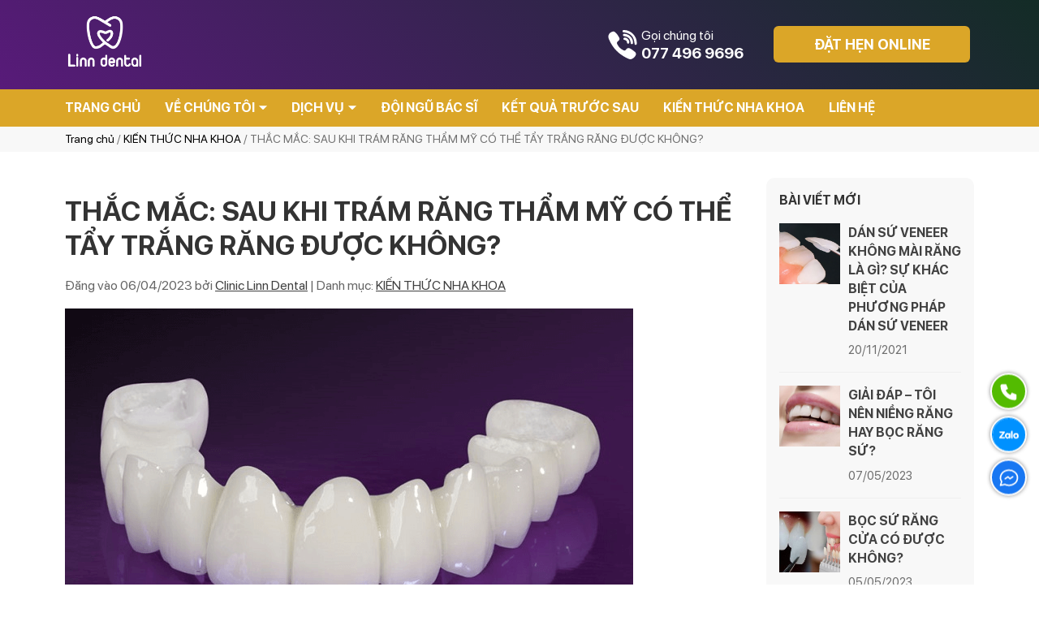

--- FILE ---
content_type: text/html; charset=UTF-8
request_url: https://linndentalclinic.com/sau-tram-rang-co-tay-trang-rang-duoc-khong/
body_size: 31933
content:
<!doctype html>
<html lang="vi" prefix="og: https://ogp.me/ns#">
<head>
	<meta charset="UTF-8">
	<meta name="viewport" content="width=device-width, initial-scale=1">
	<link rel="profile" href="https://gmpg.org/xfn/11">

		<meta http-equiv="x-dns-prefetch-control" content="on">
<script>
var gform;gform||(document.addEventListener("gform_main_scripts_loaded",function(){gform.scriptsLoaded=!0}),window.addEventListener("DOMContentLoaded",function(){gform.domLoaded=!0}),gform={domLoaded:!1,scriptsLoaded:!1,initializeOnLoaded:function(o){gform.domLoaded&&gform.scriptsLoaded?o():!gform.domLoaded&&gform.scriptsLoaded?window.addEventListener("DOMContentLoaded",o):document.addEventListener("gform_main_scripts_loaded",o)},hooks:{action:{},filter:{}},addAction:function(o,n,r,t){gform.addHook("action",o,n,r,t)},addFilter:function(o,n,r,t){gform.addHook("filter",o,n,r,t)},doAction:function(o){gform.doHook("action",o,arguments)},applyFilters:function(o){return gform.doHook("filter",o,arguments)},removeAction:function(o,n){gform.removeHook("action",o,n)},removeFilter:function(o,n,r){gform.removeHook("filter",o,n,r)},addHook:function(o,n,r,t,i){null==gform.hooks[o][n]&&(gform.hooks[o][n]=[]);var e=gform.hooks[o][n];null==i&&(i=n+"_"+e.length),gform.hooks[o][n].push({tag:i,callable:r,priority:t=null==t?10:t})},doHook:function(n,o,r){var t;if(r=Array.prototype.slice.call(r,1),null!=gform.hooks[n][o]&&((o=gform.hooks[n][o]).sort(function(o,n){return o.priority-n.priority}),o.forEach(function(o){"function"!=typeof(t=o.callable)&&(t=window[t]),"action"==n?t.apply(null,r):r[0]=t.apply(null,r)})),"filter"==n)return r[0]},removeHook:function(o,n,t,i){var r;null!=gform.hooks[o][n]&&(r=(r=gform.hooks[o][n]).filter(function(o,n,r){return!!(null!=i&&i!=o.tag||null!=t&&t!=o.priority)}),gform.hooks[o][n]=r)}});
</script>

	<link rel="dns-prefetch" href="//fonts.googleapis.com"/>
	<link rel="preconnect" href="https://fonts.gstatic.com/" crossorigin>
			<style>img:is([sizes="auto" i], [sizes^="auto," i]) { contain-intrinsic-size: 3000px 1500px }</style>
	
<!-- Search Engine Optimization by Rank Math - https://rankmath.com/ -->
<title>THẮC MẮC: SAU KHI TRÁM RĂNG THẨM MỸ CÓ THỂ TẨY TRẮNG RĂNG ĐƯỢC KHÔNG? | LINN DENTAL CLINIC</title>
<meta name="description" content="Trám răng thẩm mỹ là cách giúp phục hình răng bị sâu, vỡ,… an toàn và đều đẹp. Tuy nhiên trên thực tế, tẩy trắng răng ít có tác dụng đối với vật liệu trám"/>
<meta name="robots" content="follow, index, max-snippet:-1, max-video-preview:-1, max-image-preview:large"/>
<link rel="canonical" href="https://linndentalclinic.com/sau-tram-rang-co-tay-trang-rang-duoc-khong/" />
<meta property="og:locale" content="vi_VN" />
<meta property="og:type" content="article" />
<meta property="og:title" content="THẮC MẮC: SAU KHI TRÁM RĂNG THẨM MỸ CÓ THỂ TẨY TRẮNG RĂNG ĐƯỢC KHÔNG? | LINN DENTAL CLINIC" />
<meta property="og:description" content="Trám răng thẩm mỹ là cách giúp phục hình răng bị sâu, vỡ,… an toàn và đều đẹp. Tuy nhiên trên thực tế, tẩy trắng răng ít có tác dụng đối với vật liệu trám" />
<meta property="og:url" content="https://linndentalclinic.com/sau-tram-rang-co-tay-trang-rang-duoc-khong/" />
<meta property="og:site_name" content="LINN DENTAL CLINIC" />
<meta property="article:tag" content="#chinhnha" />
<meta property="article:tag" content="#dansuveneer" />
<meta property="article:tag" content="#linndental" />
<meta property="article:tag" content="#nhakhoacongnghenhat" />
<meta property="article:tag" content="#nhakhoalinn" />
<meta property="article:tag" content="#nhorangkhon" />
<meta property="article:tag" content="#niengrang" />
<meta property="article:section" content="KIẾN THỨC NHA KHOA" />
<meta property="og:updated_time" content="2023-04-29T18:34:20+07:00" />
<meta property="og:image" content="https://linndentalclinic.com/wp-content/uploads/2023/02/rang-toan-su-lava-plus-3.png" />
<meta property="og:image:secure_url" content="https://linndentalclinic.com/wp-content/uploads/2023/02/rang-toan-su-lava-plus-3.png" />
<meta property="og:image:width" content="700" />
<meta property="og:image:height" content="456" />
<meta property="og:image:alt" content="trám răng" />
<meta property="og:image:type" content="image/png" />
<meta property="article:published_time" content="2023-04-06T18:01:19+07:00" />
<meta property="article:modified_time" content="2023-04-29T18:34:20+07:00" />
<meta name="twitter:card" content="summary_large_image" />
<meta name="twitter:title" content="THẮC MẮC: SAU KHI TRÁM RĂNG THẨM MỸ CÓ THỂ TẨY TRẮNG RĂNG ĐƯỢC KHÔNG? | LINN DENTAL CLINIC" />
<meta name="twitter:description" content="Trám răng thẩm mỹ là cách giúp phục hình răng bị sâu, vỡ,… an toàn và đều đẹp. Tuy nhiên trên thực tế, tẩy trắng răng ít có tác dụng đối với vật liệu trám" />
<meta name="twitter:image" content="https://linndentalclinic.com/wp-content/uploads/2023/02/rang-toan-su-lava-plus-3.png" />
<meta name="twitter:label1" content="Written by" />
<meta name="twitter:data1" content="Clinic Linn Dental" />
<meta name="twitter:label2" content="Time to read" />
<meta name="twitter:data2" content="3 minutes" />
<script type="application/ld+json" class="rank-math-schema">{"@context":"https://schema.org","@graph":[{"@type":["Dentist","Organization"],"@id":"https://linndentalclinic.com/#organization","name":"NHA KHOA LINN DENTAL CLINIC","url":"https://linndentalclinic.com","logo":{"@type":"ImageObject","@id":"https://linndentalclinic.com/#logo","url":"https://linndentalclinic.com/wp-content/uploads/2021/09/logo2-svg.png","contentUrl":"https://linndentalclinic.com/wp-content/uploads/2021/09/logo2-svg.png","caption":"NHA KHOA LINN DENTAL CLINIC","inLanguage":"vi","width":"300","height":"87"},"openingHours":["Monday,Tuesday,Wednesday,Thursday,Friday,Saturday,Sunday 09:00-17:00"],"image":{"@id":"https://linndentalclinic.com/#logo"}},{"@type":"WebSite","@id":"https://linndentalclinic.com/#website","url":"https://linndentalclinic.com","name":"NHA KHOA LINN DENTAL CLINIC","publisher":{"@id":"https://linndentalclinic.com/#organization"},"inLanguage":"vi"},{"@type":"ImageObject","@id":"https://linndentalclinic.com/wp-content/uploads/2023/02/rang-toan-su-lava-plus-3.png","url":"https://linndentalclinic.com/wp-content/uploads/2023/02/rang-toan-su-lava-plus-3.png","width":"700","height":"456","caption":"tr\u00e1m r\u0103ng","inLanguage":"vi"},{"@type":"BreadcrumbList","@id":"https://linndentalclinic.com/sau-tram-rang-co-tay-trang-rang-duoc-khong/#breadcrumb","itemListElement":[{"@type":"ListItem","position":"1","item":{"@id":"https://linndentalclinic.com","name":"Home"}},{"@type":"ListItem","position":"2","item":{"@id":"https://linndentalclinic.com/category/kien-thuc-nha-khoa/","name":"KI\u1ebeN TH\u1ee8C NHA KHOA"}},{"@type":"ListItem","position":"3","item":{"@id":"https://linndentalclinic.com/sau-tram-rang-co-tay-trang-rang-duoc-khong/","name":"TH\u1eaeC M\u1eaeC: SAU KHI TR\u00c1M R\u0102NG TH\u1ea8M M\u1ef8 C\u00d3 TH\u1ec2 T\u1ea8Y TR\u1eaeNG R\u0102NG \u0110\u01af\u1ee2C KH\u00d4NG?"}}]},{"@type":"WebPage","@id":"https://linndentalclinic.com/sau-tram-rang-co-tay-trang-rang-duoc-khong/#webpage","url":"https://linndentalclinic.com/sau-tram-rang-co-tay-trang-rang-duoc-khong/","name":"TH\u1eaeC M\u1eaeC: SAU KHI TR\u00c1M R\u0102NG TH\u1ea8M M\u1ef8 C\u00d3 TH\u1ec2 T\u1ea8Y TR\u1eaeNG R\u0102NG \u0110\u01af\u1ee2C KH\u00d4NG? | LINN DENTAL CLINIC","datePublished":"2023-04-06T18:01:19+07:00","dateModified":"2023-04-29T18:34:20+07:00","isPartOf":{"@id":"https://linndentalclinic.com/#website"},"primaryImageOfPage":{"@id":"https://linndentalclinic.com/wp-content/uploads/2023/02/rang-toan-su-lava-plus-3.png"},"inLanguage":"vi","breadcrumb":{"@id":"https://linndentalclinic.com/sau-tram-rang-co-tay-trang-rang-duoc-khong/#breadcrumb"}},{"@type":"Person","@id":"https://linndentalclinic.com/author/linndental/","name":"Clinic Linn Dental","url":"https://linndentalclinic.com/author/linndental/","image":{"@type":"ImageObject","@id":"https://secure.gravatar.com/avatar/19326830c91f251446b34defa4b9bb65388267a0488a6bfc70103f2a13421fbd?s=96&amp;d=mm&amp;r=g","url":"https://secure.gravatar.com/avatar/19326830c91f251446b34defa4b9bb65388267a0488a6bfc70103f2a13421fbd?s=96&amp;d=mm&amp;r=g","caption":"Clinic Linn Dental","inLanguage":"vi"},"worksFor":{"@id":"https://linndentalclinic.com/#organization"}},{"@type":"BlogPosting","headline":"TH\u1eaeC M\u1eaeC: SAU KHI TR\u00c1M R\u0102NG TH\u1ea8M M\u1ef8 C\u00d3 TH\u1ec2 T\u1ea8Y TR\u1eaeNG R\u0102NG \u0110\u01af\u1ee2C KH\u00d4NG? | LINN DENTAL CLINIC","keywords":"tr\u00e1m r\u0103ng, t\u1ea9y tr\u1eafng r\u0103ng","datePublished":"2023-04-06T18:01:19+07:00","dateModified":"2023-04-29T18:34:20+07:00","articleSection":"KI\u1ebeN TH\u1ee8C NHA KHOA","author":{"@id":"https://linndentalclinic.com/author/linndental/","name":"Clinic Linn Dental"},"publisher":{"@id":"https://linndentalclinic.com/#organization"},"description":"Tr\u00e1m r\u0103ng th\u1ea9m m\u1ef9 l\u00e0 c\u00e1ch gi\u00fap ph\u1ee5c h\u00ecnh r\u0103ng b\u1ecb s\u00e2u, v\u1ee1,\u2026 an to\u00e0n v\u00e0 \u0111\u1ec1u \u0111\u1eb9p. Tuy nhi\u00ean tr\u00ean th\u1ef1c t\u1ebf, t\u1ea9y tr\u1eafng r\u0103ng \u00edt c\u00f3 t\u00e1c d\u1ee5ng \u0111\u1ed1i v\u1edbi v\u1eadt li\u1ec7u tr\u00e1m","name":"TH\u1eaeC M\u1eaeC: SAU KHI TR\u00c1M R\u0102NG TH\u1ea8M M\u1ef8 C\u00d3 TH\u1ec2 T\u1ea8Y TR\u1eaeNG R\u0102NG \u0110\u01af\u1ee2C KH\u00d4NG? | LINN DENTAL CLINIC","@id":"https://linndentalclinic.com/sau-tram-rang-co-tay-trang-rang-duoc-khong/#richSnippet","isPartOf":{"@id":"https://linndentalclinic.com/sau-tram-rang-co-tay-trang-rang-duoc-khong/#webpage"},"image":{"@id":"https://linndentalclinic.com/wp-content/uploads/2023/02/rang-toan-su-lava-plus-3.png"},"inLanguage":"vi","mainEntityOfPage":{"@id":"https://linndentalclinic.com/sau-tram-rang-co-tay-trang-rang-duoc-khong/#webpage"}}]}</script>
<!-- /Rank Math WordPress SEO plugin -->

<link rel='dns-prefetch' href='//www.googletagmanager.com' />
<link rel='dns-prefetch' href='//cdn.jsdelivr.net' />
<link rel='dns-prefetch' href='//pagead2.googlesyndication.com' />
<style id='ct-bones-fonts-body-inline-css'>
@font-face{	font-family:'SF Pro Display';	src:url('https://linndentalclinic.com/wp-content/themes/ct-bones/dynamic-assets/fonts/sf-pro-display/SFProDisplay-BoldItalic.woff2') format('woff2'),		url('https://linndentalclinic.com/wp-content/themes/ct-bones/dynamic-assets/fonts/sf-pro-display/SFProDisplay-BoldItalic.woff') format('woff');	font-weight:bold;	font-style:italic;	font-display:swap;}@font-face{	font-family:'SF Pro Display';	src:url('https://linndentalclinic.com/wp-content/themes/ct-bones/dynamic-assets/fonts/sf-pro-display/SFProDisplay-Bold.woff2') format('woff2'),		url('https://linndentalclinic.com/wp-content/themes/ct-bones/dynamic-assets/fonts/sf-pro-display/SFProDisplay-Bold.woff') format('woff');	font-weight:bold;	font-style:normal;	font-display:swap;}@font-face{	font-family:'SF Pro Display';	src:url('https://linndentalclinic.com/wp-content/themes/ct-bones/dynamic-assets/fonts/sf-pro-display/SFProDisplay-RegularItalic.woff2') format('woff2'),		url('https://linndentalclinic.com/wp-content/themes/ct-bones/dynamic-assets/fonts/sf-pro-display/SFProDisplay-RegularItalic.woff') format('woff');	font-weight:normal;	font-style:italic;	font-display:swap;}@font-face{	font-family:'SF Pro Display';	src:url('https://linndentalclinic.com/wp-content/themes/ct-bones/dynamic-assets/fonts/sf-pro-display/SFProDisplay-Regular.woff2') format('woff2'),		url('https://linndentalclinic.com/wp-content/themes/ct-bones/dynamic-assets/fonts/sf-pro-display/SFProDisplay-Regular.woff') format('woff');	font-weight:normal;	font-style:normal;	font-display:swap;}
</style>
<link rel='stylesheet' id='wpacu-combined-css-head-1' href='https://linndentalclinic.com/wp-content/cache/asset-cleanup/css/head-5a4b479d06a3e2a07b54f7492b1525c955392e63.css' type='text/css' media='all' />
<style id='classic-theme-styles-inline-css'>
/*! This file is auto-generated */
.wp-block-button__link{color:#fff;background-color:#32373c;border-radius:9999px;box-shadow:none;text-decoration:none;padding:calc(.667em + 2px) calc(1.333em + 2px);font-size:1.125em}.wp-block-file__button{background:#32373c;color:#fff;text-decoration:none}
</style>
<style id='ct-blocks-image-slider-style-inline-css'>
.ct-blocks-image-slider__item{width:100%}.ct-blocks-image-slider .flickity-prev-next-button .flickity-button-icon{transform:rotate(-90deg)}.ct-blocks-image-slider.has-height-animation .flickity-viewport{transition:height .3s}

</style>


<style   data-wpacu-inline-css-file='1'>
.ct-blocks-accordions-item{border-top:1px solid var(--border);margin-top:var(--element-space);padding-top:var(--element-space)}.ct-blocks-accordions-item:first-child{border-top:0;margin-top:0;padding-top:0}.ct-blocks-accordions-item__header{cursor:pointer;-webkit-user-select:none;-moz-user-select:none;-ms-user-select:none;user-select:none}.ct-blocks-accordions-item__header *{pointer-events:none}.ct-blocks-accordions-item__header .wp-block-group__inner-container{display:flex;justify-content:space-between}.ct-blocks-accordions-item.is-active .ct-blocks-accordions-item__header{color:var(--primary)}.ct-blocks-accordions-item__header .wp-block-group__inner-container>*{margin-top:0}.ct-blocks-accordions-item__content{display:none;opacity:0;overflow:hidden}.ct-blocks-accordions-item__content>.wp-block-group__inner-container{padding-bottom:var(--element-space)}

</style>

<style   data-wpacu-inline-css-file='1'>
.section-bg.wp-block-cover.hero-two-up-image {
	margin-top: 0;
	padding: 0;
}
.section-bg.wp-block-cover.hero-two-up-image .wp-block-cover__inner-container {
		max-width: 100%;
		padding: 0;
	}
.section-bg.wp-block-cover.hero-two-up-image .wp-block-columns {
		flex-wrap: wrap;
	}
@media (min-width: 960px) {
.section-bg.wp-block-cover.hero-two-up-image .wp-block-columns {
			min-height: 50vh;
	}
		}
.section-bg.wp-block-cover.hero-two-up-image .wp-block-column {
		position: relative;
		width: 100%;
		margin: 0;
	}
@media (min-width: 600px) {
.section-bg.wp-block-cover.hero-two-up-image .wp-block-column {
			width: 100% !important;
	}
.section-bg.wp-block-cover.hero-two-up-image .wp-block-column {
			display: flex;
			flex-direction: column;
			align-items: center;
			justify-content: center;

			min-height: 50vh;
	}
		}
@media (min-width: 1080px) {
.section-bg.wp-block-cover.hero-two-up-image .wp-block-column {
			width: 50% !important;
	}
		}
.section-bg.wp-block-cover.hero-two-up-image .wp-block-cover {
		margin: 0;
		padding: 0;
		min-height: 0;
		flex: 1 0 auto;
	}
@media (min-width: 600px) {
.section-bg.wp-block-cover.hero-two-up-image .wp-block-cover {
			position: absolute;
			top: 0;
			left: 0;
			width: 100%;
			height: 100%;

			min-height: 0;
	}
		}
.section-bg.wp-block-cover.hero-two-up-image .wp-block-column > .wp-block-group {
		padding: 2em;
	}
@media (min-width: 600px) {
.section-bg.wp-block-cover.hero-two-up-image .wp-block-column > .wp-block-group {
			max-width: 75%;
	}
		}
.pricing-tables-section .wp-block-column {
		display: flex;
		flex-direction: column;
	}
.pricing-card {
	flex: 1 0 auto;
	display: flex;
	flex-direction: column;
	position: relative;
	padding: 1.5em;
	box-shadow: 0 0 7px 0 rgba(77, 109, 230, 0.35);
	border-radius: 6px;
	border-radius: var(--border-radius);
	overflow: hidden;
}
.pricing-card > .wp-block-group__inner-container {
		display: flex;
		flex-direction: column;
		flex: 1 0 auto;
	}
.pricing-card .wp-block-buttons {
		margin-top: auto;
	}
.pricing-card__header .wp-block-group__inner-container {
		padding-right: 60px;
	}
.pricing-card__list {
	margin-top: 20px;
	margin-top: var(--element-space);
}
.pricing-card__list li {
		margin-top: 0.5em;
		padding-top: 0.5em;
		border-top: 1px solid #f1f2f3;
		border-top: 1px solid var(--border);
	}
.pricing-card__list li:first-child {
			margin-top: 0;
			padding-top: 0;
			border-top: 0;
		}
.pricing-card__badge.has-background {
	position: absolute;
	right: -40px;
	padding: 5px 40px;
	transform: rotate(90deg);
	z-index: 1;
}
.pricing-card__badge.has-background::after {
		content: '';
		position: absolute;
		right: -9px;
		bottom: 8px;
		border-left: 15px solid transparent;
		border-right: 15px solid transparent;
		border-top: 15px solid #fff;
		border-top: 15px solid var(--white);
		transform: rotate(90deg);
		z-index: 2;
	}
.icon-card__svg-icon {
	display: inline-flex;
}
.icon-card__svg-icon.has-background {
		padding: 10px;
		border-radius: 50%;
	}
.icon-card__svg-icon > .wp-block-group__inner-container {
		display: flex;
	}
.feature-grid-section__row {
	margin-top: 1em;
}
.feature-grid-section__row:first-child {
		margin-top: 0;
	}


</style>
<link rel='stylesheet' id='swiper-css' href='https://cdn.jsdelivr.net/npm/swiper@8/swiper-bundle.min.css?ver=8.4.2' media='all' />

<style   data-wpacu-inline-css-file='1'>
.linn-slider{position:relative}.linn-slider__item{width:100%}.linn-slider__item-inner{position:relative}.linn-slider__slider .flickity-page-dots{bottom:1em;display:-webkit-box;display:-ms-flexbox;display:flex;-webkit-box-pack:center;-ms-flex-pack:center;justify-content:center;-webkit-box-align:center;-ms-flex-align:center;align-items:center}@media (min-width:1080px){.linn-slider__slider .flickity-page-dots{bottom:30px}}.linn-slider__slider .flickity-page-dots .dot{opacity:1;visibility:visible;width:9pt;height:9pt;border:1px solid #1346af;border:1px solid var(--primary);background-color:transparent;margin:0 .25em;-webkit-transition:all .3s;transition:all .3s}@media (min-width:1080px){.linn-slider__slider .flickity-page-dots .dot{height:15px;width:15px;margin:0 .35em}}.linn-slider__slider .flickity-page-dots .dot.is-selected{width:14px;height:14px;background-color:#1346af;background-color:var(--primary)}@media (min-width:1080px){.linn-slider__slider .flickity-page-dots .dot.is-selected{width:18px;height:18px}}.linn-slider__slider .flickity-page-dots .dot.is-selected{width:15px;height:15px}.linn-slider__slider .flickity-prev-next-button{z-index:5;background:transparent;-webkit-transition:all .5s;transition:all .5s}@media (min-width:1080px){.linn-slider__slider .flickity-prev-next-button{width:40px;height:40px}}.linn-slider__slider .flickity-prev-next-button svg{-webkit-transition:all .5s;transition:all .5s;fill:#fff;fill:var(--white);top:25%;width:50%;height:50%}.linn-slider__slider .flickity-prev-next-button.next{right:10px}.linn-slider__slider .flickity-prev-next-button.previous{left:10px}.linn-slider__image,.linn-slider__inner{position:relative}.linn-slider__image:before{content:"";display:block;padding-top:56.25%}.linn-slider__image .image__img{position:absolute;top:0;left:0;width:100%;height:100%;z-index:1}@media (min-width:588px){.linn-slider__image{position:relative}.linn-slider__image:before{content:"";display:block;padding-top:33.33333333%}.linn-slider__image .image__img{position:absolute;top:0;left:0;width:100%;height:100%;z-index:1}}@media (min-width:1280px){.linn-slider__image{position:relative}.linn-slider__image:before{content:"";display:block;padding-top:33.33333333%}.linn-slider__image .image__img{position:absolute;top:0;left:0;width:100%;height:100%;z-index:1}}.linn-slider__content{position:absolute;display:block;width:100%;margin:auto;padding:0 40px;top:50%;left:50%;-webkit-transform:translate(-50%,-50%);transform:translate(-50%,-50%);z-index:3}.linn-slider__container{max-height:100%}@media (min-width:1080px){.linn-slider__box{padding:1em 0;max-width:50%}}.linn-slider--button-circle .flickity-prev-next-button{border:1px solid #fff;border:1px solid var(--white);border-radius:50%}.linn-slider--button-circle .flickity-prev-next-button.next svg{left:20%}.linn-slider--button-circle .flickity-prev-next-button.previous svg{left:28%}.linn-slider--button-circle .flickity-prev-next-button:hover{border-color:#1346af;border-color:var(--primary);background-color:#1346af;background-color:var(--primary)}.linn-slider--button-simple .flickity-prev-next-button svg{width:100%;height:100%;top:0;left:0}.linn-slider--button-simple .flickity-prev-next-button:hover svg{fill:#1346af;fill:var(--primary)}.linn-slider--button-square .flickity-prev-next-button{border:2px solid #1346af;border:2px solid var(--primary);background-color:#1346af;background-color:var(--primary);opacity:.5}.linn-slider--button-square .flickity-prev-next-button.next svg{left:20%}.linn-slider--button-square .flickity-prev-next-button.previous svg{left:28%}.linn-slider--button-square .flickity-prev-next-button:hover{opacity:1}.linn-slider--dots-dashes .flickity-page-dots .dot{width:50px;height:10px;border-radius:0;background:#1346af;background:var(--primary);opacity:.5}.linn-slider--dots-dashes .flickity-page-dots .dot.is-selected{width:50px;height:10px;border-radius:0;opacity:1}.linn-slider--dots-square .flickity-page-dots .dot{border-radius:0;background:#1346af;background:var(--primary);opacity:.5}.linn-slider--dots-square .flickity-page-dots .dot.is-selected{border-radius:0;opacity:1}.linn-slider--dots-left .flickity-page-dots{-webkit-box-pack:start;-ms-flex-pack:start;justify-content:flex-start}.linn-slider--dots-right .flickity-page-dots{-webkit-box-pack:end;-ms-flex-pack:end;justify-content:flex-end}.linn-slider--button-top-left .flickity-prev-next-button{top:10px!important;-webkit-transform:unset;transform:unset}.linn-slider--button-top-left .flickity-prev-next-button.next{right:unset;left:55px}.linn-slider--button-bottom-left .flickity-prev-next-button{top:unset!important;-webkit-transform:unset;transform:unset;bottom:10px}.linn-slider--button-bottom-left .flickity-prev-next-button.next{right:unset;left:55px}.linn-slider--button-top-right .flickity-prev-next-button{top:10px!important;-webkit-transform:unset;transform:unset}.linn-slider--button-top-right .flickity-prev-next-button.previous{left:unset;right:55px}.linn-slider--button-bottom-right .flickity-prev-next-button{top:unset!important;-webkit-transform:unset;transform:unset;bottom:10px}.linn-slider--button-bottom-right .flickity-prev-next-button.previous{left:unset;right:55px}.linn-slider__url{position:absolute;top:0;left:0;width:100%;height:100%;z-index:4}.hero-slider__image-banner__image{display:-webkit-box;display:-ms-flexbox;display:flex;border-radius:6px;overflow:hidden}@media (min-width:1080px){.hero-slider__image-banner__image{position:absolute;top:0;left:0;width:100%;height:100%}}.hero-slider__image-banner__image *,.hero-slider__image-banner__image img.image__img{position:static;max-width:100%;height:auto}@media (min-width:1080px){.hero-slider__image-banner__image *,.hero-slider__image-banner__image img.image__img{position:absolute;top:0;left:0;width:100%;height:100%;-o-object-fit:cover;object-fit:cover}}.linn-page-header .hero-image__wrapper{min-height:150px}.linn-page-header .hero-image__title{font-size:var(--h2);color:#1346af;color:var(--primary);text-transform:uppercase}@media (min-width:1080px){.linn-page-header .hero-image__title{font-size:2rem}}.linn-page-header .breadcrumbs__nav{margin-top:.5em}.linn-page-header .breadcrumbs__list{margin:0;padding:0;text-indent:0;list-style-type:none;display:-webkit-inline-box;display:-ms-inline-flexbox;display:inline-flex;-webkit-box-pack:center;-ms-flex-pack:center;justify-content:center}.linn-page-header li.breadcrumbs__item{margin-top:0;text-transform:uppercase;color:#1346af;color:var(--primary);font-size:.85rem}.linn-page-header li.breadcrumbs__item:after{content:"/";padding-left:3px;padding-right:3px}.linn-page-header li.breadcrumbs__item a{color:#141414;color:var(--dark-2);font-size:.85rem;text-decoration:none}@media (min-width:1080px){.linn-page-header li.breadcrumbs__item a:hover{color:#1346af;color:var(--primary)}}.linn-page-header .breadcrumbs__item--end:after,.linn-page-header li.breadcrumbs__item:last-child:after{content:none}.post-header .hero-image__wrapper{min-height:75pt}.post-header .breadcrumbs__nav{margin-top:0}.post-header .hero-image__inner{max-width:100%;-webkit-box-align:start;-ms-flex-align:start;align-items:flex-start}.post-header .hero-image__title{font-size:unset}.image-grid{position:relative;padding-top:2em;padding-bottom:2em;background-size:cover;background-position:50%}.image-grid .default-section__header{margin-bottom:1em}.image-grid .default-section__main{margin-top:2em}.image-grid__title{position:relative;display:-webkit-box;display:-ms-flexbox;display:flex;-webkit-box-pack:center;-ms-flex-pack:center;justify-content:center;color:#1346af;color:var(--primary);font-size:1.5rem;text-transform:uppercase;font-weight:700;font-weight:var(--font-bold);padding-bottom:20px}@media (min-width:588px){.image-grid__title{font-size:2rem}}.image-grid__title:after{content:"";width:75pt;height:4px;position:absolute;bottom:0;background:#1346af;background:var(--primary)}.image-grid__title{color:#111;color:var(--body-text-color);text-align:center}.image-grid__item{width:100%;display:-webkit-box;display:-ms-flexbox;display:flex}@media (min-width:480px){.image-grid__item{width:calc(50% - 5px);width:calc(50% - var(--grid-gutter)*1/2);margin-right:10px;margin-right:var(--grid-gutter)}}@media (min-width:588px){.image-grid__item{width:calc(25% - 12.5px);width:calc(25% - var(--grid-gutter)*5/4);margin-right:20px;margin-right:calc(var(--grid-gutter)*2)}}.image-grid__grid{padding-bottom:10px}@media (min-width:588px){.image-grid__grid{padding-bottom:2pc;padding-bottom:calc(var(--grid-gutter-m)*2)}}.image-grid__col{width:100%}@media (min-width:480px){.image-grid__col{width:50%;margin-top:1em}.image-grid__col:nth-child(-n+2){margin-top:0}}@media (min-width:588px){.image-grid__col{width:33.33333333%;margin-top:2em}.image-grid__col:nth-child(-n+3){margin-top:0}}.image-grid-card{width:100%;-webkit-transition:all .5s ease;transition:all .5s ease;background:#fff;background:var(--white);-webkit-box-shadow:0 5px 15px 0 rgba(51,51,51,.08);box-shadow:0 5px 15px 0 rgba(51,51,51,.08)}.image-grid-card .image__img{-webkit-transition:-webkit-transform .3s;transition:-webkit-transform .3s;transition:transform .3s;transition:transform .3s,-webkit-transform .3s}.image-grid-card:hover .image__img{-webkit-transform:scale(1.05);transform:scale(1.05)}.image-grid-card .image-placeholder--icon{position:relative}.image-grid-card .image-placeholder--icon:before{content:"";display:block;padding-top:66.66666667%}.image-grid-card .image-placeholder--icon .image__img{position:absolute;top:0;left:0;width:100%;height:100%;z-index:1}.image-grid-card__link{display:block;font-size:1.2rem;color:#111!important;color:var(--body-text-color)!important;font-weight:700;font-weight:var(--font-bold)}@media (min-width:588px){.image-grid-card__link{font-size:1.2rem}}.image-grid-card__link:hover{color:#f1592a;color:var(--secondary)}.image-grid-card__main{padding:20px;padding:var(--container-gutter);border-radius:var(--card-border-radius)}.image-grid-card__image{position:relative}.image-grid-card__image:before{content:"";display:block;padding-top:56.25%}.image-grid-card__image .image__img{position:absolute;top:0;left:0;width:100%;height:100%;z-index:1}.image-grid-card__image{width:100%;overflow:hidden}.image-grid-card__image .image__img{-webkit-transition:all .5s ease;transition:all .5s ease}.imag-grid-card__content{padding:10px;padding:var(--grid-gutter);text-align:center}

</style>

<link rel='stylesheet' id='fancybox-css-css' href='//cdn.jsdelivr.net/gh/fancyapps/fancybox@3.5.7/dist/jquery.fancybox.min.css?ver=6.8.2' media='all' />
<script id="wpacu-combined-js-head-group-1" src="https://linndentalclinic.com/wp-content/cache/asset-cleanup/js/head-3d562d44d305086882f77c6e5a64d8f0249ea853.js" defer></script>
<!-- Google tag (gtag.js) snippet added by Site Kit -->
<!-- Google Analytics snippet added by Site Kit -->
<script src="https://www.googletagmanager.com/gtag/js?id=GT-5TNHKJM" id="google_gtagjs-js" async type="pmdelayedscript" data-cfasync="false" data-no-optimize="1" data-no-defer="1" data-no-minify="1"></script>
<script id="google_gtagjs-js-after" type="pmdelayedscript" data-cfasync="false" data-no-optimize="1" data-no-defer="1" data-no-minify="1">
window.dataLayer = window.dataLayer || [];function gtag(){dataLayer.push(arguments);}
gtag("set","linker",{"domains":["linndentalclinic.com"]});
gtag("js", new Date());
gtag("set", "developer_id.dZTNiMT", true);
gtag("config", "GT-5TNHKJM");
</script>
<script src="//cdn.jsdelivr.net/gh/fancyapps/fancybox@3.5.7/dist/jquery.fancybox.min.js?ver=6.8.2" id="fancybox-js-js"></script>
<link rel="alternate" title="oNhúng (JSON)" type="application/json+oembed" href="https://linndentalclinic.com/wp-json/oembed/1.0/embed?url=https%3A%2F%2Flinndentalclinic.com%2Fsau-tram-rang-co-tay-trang-rang-duoc-khong%2F" />
<link rel="alternate" title="oNhúng (XML)" type="text/xml+oembed" href="https://linndentalclinic.com/wp-json/oembed/1.0/embed?url=https%3A%2F%2Flinndentalclinic.com%2Fsau-tram-rang-co-tay-trang-rang-duoc-khong%2F&#038;format=xml" />

		<!-- GA Google Analytics @ https://m0n.co/ga -->
		<script async src="https://www.googletagmanager.com/gtag/js?id=G-4YDN9WS2JC" type="pmdelayedscript" data-cfasync="false" data-no-optimize="1" data-no-defer="1" data-no-minify="1"></script>
		<script type="pmdelayedscript" data-cfasync="false" data-no-optimize="1" data-no-defer="1" data-no-minify="1">
			window.dataLayer = window.dataLayer || [];
			function gtag(){dataLayer.push(arguments);}
			gtag('js', new Date());
			gtag('config', 'G-4YDN9WS2JC');
		</script>

	<meta name="generator" content="Site Kit by Google 1.161.0" /><meta name="p:domain_verify" content="76c4f7c7768cfd9ffc14ecbd91ed4dec"/>
<!-- Global site tag (gtag.js) - Google Analytics -->
<script async src="https://www.googletagmanager.com/gtag/js?id=G-Q8Y158J6VK" type="pmdelayedscript" data-cfasync="false" data-no-optimize="1" data-no-defer="1" data-no-minify="1"></script>
<script type="pmdelayedscript" data-cfasync="false" data-no-optimize="1" data-no-defer="1" data-no-minify="1">
  window.dataLayer = window.dataLayer || [];
  function gtag(){dataLayer.push(arguments);}
  gtag('js', new Date());

  gtag('config', 'G-Q8Y158J6VK');
</script>
<meta name="google-site-verification" content="Ap9Zs0iSoiygq5IZg75LA1Mt9Agz8QJuaxS1irkXQ7Q" /><!-- Meta Pixel Code -->
<script type="pmdelayedscript" data-cfasync="false" data-no-optimize="1" data-no-defer="1" data-no-minify="1">
!function(f,b,e,v,n,t,s)
{if(f.fbq)return;n=f.fbq=function(){n.callMethod?
n.callMethod.apply(n,arguments):n.queue.push(arguments)};
if(!f._fbq)f._fbq=n;n.push=n;n.loaded=!0;n.version='2.0';
n.queue=[];t=b.createElement(e);t.async=!0;
t.src=v;s=b.getElementsByTagName(e)[0];
s.parentNode.insertBefore(t,s)}(window, document,'script',
'https://connect.facebook.net/en_US/fbevents.js');
fbq('init', '593193522920516');
fbq('track', 'PageView');
</script>
<noscript><img height="1" width="1" style="display:none"
src="https://www.facebook.com/tr?id=593193522920516&ev=PageView&noscript=1"
/></noscript>
<!-- End Meta Pixel Code -->
<meta name="theme-color" content="#5a1a7c"><script>var GOOGLE_MAPS_API_KEY = ""</script>
<!-- Google AdSense meta tags added by Site Kit -->
<meta name="google-adsense-platform-account" content="ca-host-pub-2644536267352236">
<meta name="google-adsense-platform-domain" content="sitekit.withgoogle.com">
<!-- End Google AdSense meta tags added by Site Kit -->

<!-- Google AdSense snippet added by Site Kit -->
<script async src="https://pagead2.googlesyndication.com/pagead/js/adsbygoogle.js?client=ca-pub-6105012381413491&amp;host=ca-host-pub-2644536267352236" crossorigin="anonymous"></script>

<!-- End Google AdSense snippet added by Site Kit -->
<link rel="icon" href="https://linndentalclinic.com/wp-content/uploads/2021/10/Bieu-tuong-site1.png" sizes="32x32" />
<link rel="icon" href="https://linndentalclinic.com/wp-content/uploads/2021/10/Bieu-tuong-site1.png" sizes="192x192" />
<link rel="apple-touch-icon" href="https://linndentalclinic.com/wp-content/uploads/2021/10/Bieu-tuong-site1.png" />
<meta name="msapplication-TileImage" content="https://linndentalclinic.com/wp-content/uploads/2021/10/Bieu-tuong-site1.png" />
<style id="codetot-custom-styles">:root{--black:#000;--white:#fff;--dark:#1e1e1e;--dark-2:#141414;--dark-3:#444;--dark-green:#253c57;--gray:#8f8f8f;--light:#f8f8f8;--light-2:#f1f3f5;--primary:#1346af;--primary-light:rgba(19,70,175,0.1);--primary-darker:#1521e5;--secondary:#f1592a;--yellow:#ffcb47;--blue:#0081af;--red:#f22b29;--pink:#d8315b;--border:#efefef;--body-text-color:#111;--font-default:-apple-system,BlinkMacSystemFont,'SegoeUI',Roboto,Oxygen-Sans,Ubuntu,Cantarell,'HelveticaNeue',sans-serif;--font-normal:400;--font-bold:700;--grid-gutter:10px;--grid-gutter-m:16px;--container-gutter:20px;--container-gutter-s:40px;--container-gutter-m:60px;--container-gutter-ml:80px;--container-max:1280px;--section-space:2em;--xxs:380px;--xs:480px;--s:588px;--sm:782px;--sml:960px;--m:1080px;--ml:1280px;--l:1440px;--xl:1600px;--sidebar-width:300px;--small-sidebar-width:250px;--border-radius:6px;--header-breakpoint:1024px;--text-large:1.15rem;--text-small:0.85rem;--element-space:20px;--column-space:20px;}:root{--primary: #5a1a7c;--secondary: #dba628;--body-text-color: #333333;--dark: #414141;--gray: #707070;--h1: 3.052rem;--h2: 2.441rem;--h3: 1.953rem;--h4: 1.563rem;--h5: 1.25rem;--h6: 0.8rem;}
body {font-family: "SF Pro Display", Arial, Helvetica, sans-serif;}h1, h2, h3, h4, h5, h6, .heading-text, .widget__title {font-family: SF Pro Display, sans-serif;}</style>		<style id="wp-custom-css">
			:root {
	--element-space: 20px;
}

.grecaptcha-badge { visibility: hidden; }

.has-light-background-color.has-background .gform_wrapper {
	border: 0;
	padding: 0;
}

.gfield [type=email], .gfield [type=number], .gfield [type=password], .gfield [type=tel], .gfield [type=text], .gfield textarea {
	border: 1px solid #777;
}

@media screen and (min-width: 1280px) {
	.wp-block-button.header__menu-icons__item--booking .wp-block-button__link {
		padding: 0.5em 2.75em;
	}
}

@media screen and (max-width: 781px) {
	.header__menu-icons__item--booking {
		display: none;
	}
}

@media screen and (max-width: 479px) {
	.header--layout-5 .header__col--logo {
		flex-grow: 1;
	}

	.header--layout-5 .header__menu-icons__item:first-child {
		margin-right: 0;
	}
}

.feature-grid--home .feature-card__content:before {
	z-index: 2;
	transition: background-color 0.3s ease;
}

.section + .section-bg {
	margin-top: var(--section-space);
}


.header__menu > .menu-item {
	margin: 0;
}

.header__menu > .menu-item > a {
	padding: 15px 0;
}

header.header .header__row--main {
	padding-left: 0;
	padding-right: 0;
}

header.header .header__menu>.menu-item>a:after {
	height: 3px;
	bottom: 0;
}

.linn-slider__image::before { content: none; }

.linn-slider__image .image__img {
	position: static;
	width: auto;
	height: auto;
}

.testimonial-featured__image .image__img {
	object-fit: cover;
}

.header__menu-icons__item:first-child {
	margin-right: 1em;
}
.image-carousel .default-section__main {
	margin-top: 0;
}
.image-carousel__carousel {
	padding-bottom: 0;
}
.feature-grid--home .feature-card__media-wrapper {
	border-bottom: unset;
}
.linn-testimonials__title {text-align: center;}
.linn-testimonial-card__excerpt p {
	text-overflow: ellipsis;
    overflow: hidden;
    display: -webkit-box;
    -webkit-line-clamp: 6;
    -webkit-box-orient: vertical;
}

.linn-page-header .breadcrumbs__list {    flex-wrap: wrap;
}
.booking-page .default-section__inner--main {
	display: flex;
	justify-content: center;
}
.booking-page .default-section__inner--main .wysiwyg {
	max-width: 768px;
}
.contact-page__contact {
	padding-bottom: 0;
}
.contact-page__map {
	padding-top: 0;
	padding-bottom: 2em;
}
.contact-page__contact .wysiwyg ul {
	list-style-type: none;
	margin-left: 0;
 padding-left: 0;
}
.contact-page__contact .wysiwyg ul li {
	display: flex;
	align-items: center;
	padding-bottom: 5px;
}
.contact-page__contact .wysiwyg ul li .icon_svg {
margin-right: 10px;
	display: flex;
	align-items: center;
}
.contact-page__contact .wysiwyg ul li .icon_svg path {
	fill: var(--primary);
}.contact-page__contact .wysiwyg ul li a {
	padding-left: 5px;
}
.contact-page__contact .gform_footer input {
    width: 100%;
    max-width: 180px;
    padding-top: 10px;
    padding-top: var(--grid-gutter);
    padding-bottom: 10px;
    padding-bottom: var(--grid-gutter);
    text-transform: uppercase;
    font-size: 1.2rem;
    border-radius: 0!important;
}
.contact-page__contact .contact-section__col--address h3 {
	margin-top: 0;
}
@media screen and (max-width: 480px) {
	.contact-page__contact .gform_heading {
margin-top: 1em;
}
}

.single-post .entry-title {
    font-size: calc(var(--h1)*0.7);
}
.single-post .post-grid--related-posts .post-grid__title {
    font-size: calc(var(--h2)*0.8);
}

/* Temp */
.post-type-archive-testimonial .post-card .image__img,
.post-type-archive-image .post-card .image__img,
.tax-testimonial_category .post-card .image__img  {
  transition: 0.4s;
}

.post-type-archive-testimonial .post-card .post-card__image,
.post-type-archive-image .post-card .post-card__image, 
.tax-testimonial_category .post-card .post-card__image{
  overflow: hidden;
}

.post-type-archive-testimonial .post-card:hover .image__img,
.post-type-archive-image .post-card:hover .image__img, .tax-testimonial_category .post-card:hover .image__img {
  filter: grayscale(0);
  transform: scale(1.05);
}
/* End Temp */		</style>
		<noscript><style>.perfmatters-lazy[data-src]{display:none !important;}</style></noscript><style>.perfmatters-lazy-youtube{position:relative;width:100%;max-width:100%;height:0;padding-bottom:56.23%;overflow:hidden}.perfmatters-lazy-youtube img{position:absolute;top:0;right:0;bottom:0;left:0;display:block;width:100%;max-width:100%;height:auto;margin:auto;border:none;cursor:pointer;transition:.5s all;-webkit-transition:.5s all;-moz-transition:.5s all}.perfmatters-lazy-youtube img:hover{-webkit-filter:brightness(75%)}.perfmatters-lazy-youtube .play{position:absolute;top:50%;left:50%;right:auto;width:68px;height:48px;margin-left:-34px;margin-top:-24px;background:url(https://linndentalclinic.com/wp-content/plugins/perfmatters/img/youtube.svg) no-repeat;background-position:center;background-size:cover;pointer-events:none;filter:grayscale(1)}.perfmatters-lazy-youtube:hover .play{filter:grayscale(0)}.perfmatters-lazy-youtube iframe{position:absolute;top:0;left:0;width:100%;height:100%;z-index:99}</style></head>

<body class="wp-singular post-template-default single single-post postid-2039 single-format-standard wp-custom-logo wp-theme-ct-bones wp-child-theme-linn">
		<div id="page" class="site">
		<a class="skip-link screen-reader-text" href="#primary">Chuyển tới nội dung</a>
				
<header id="masthead" class="header header--layout-5 header--has-bg bg-primary header--dark-contract"  data-block="header" data-sticky-header="visible-scroll-up">
  <div class="header__sticky js-sticky-header">  <div class="header__wrapper">
  <div class="header__row header__row--main">
	<div class="container header__container">
	  <div class="grid header__grid">
		<div class="grid__col header__col header__col--mobile-button">
		  <button class="header__mobile-button js-open-mobile-menu" aria-label="Mở menu mobile">
  <svg xmlns="http://www.w3.org/2000/svg" viewBox="0 0 64 64" width="64" height="64"><path d="M60,35H4a2,2,0,0,1-2-2V31a2,2,0,0,1,2-2H60a2,2,0,0,1,2,2v2A2,2,0,0,1,60,35Zm0-22H4a2,2,0,0,1-2-2V9A2,2,0,0,1,4,7H60a2,2,0,0,1,2,2v2A2,2,0,0,1,60,13Zm0,44H4a2,2,0,0,1-2-2V53a2,2,0,0,1,2-2H60a2,2,0,0,1,2,2v2A2,2,0,0,1,60,57Z"></path></svg>
</button>
		</div>
		<div class="grid__col header__col header__col--logo">
  <div class="header__logo"> <span class="screen-reader-text">TRANG CHỦ</span><a href="https://linndentalclinic.com/" class="custom-logo-link" rel="home"><img width="2928" height="2700" src="https://linndentalclinic.com/wp-content/uploads/2023/04/Logo-trang-PNG.png" class="custom-logo" alt="LINN DENTAL CLINIC" decoding="async" fetchpriority="high" srcset="https://linndentalclinic.com/wp-content/uploads/2023/04/Logo-trang-PNG.png 2928w, https://linndentalclinic.com/wp-content/uploads/2023/04/Logo-trang-PNG-300x277.png 300w, https://linndentalclinic.com/wp-content/uploads/2023/04/Logo-trang-PNG-1024x944.png 1024w, https://linndentalclinic.com/wp-content/uploads/2023/04/Logo-trang-PNG-768x708.png 768w, https://linndentalclinic.com/wp-content/uploads/2023/04/Logo-trang-PNG-1536x1416.png 1536w, https://linndentalclinic.com/wp-content/uploads/2023/04/Logo-trang-PNG-2048x1889.png 2048w" sizes="(max-width: 2928px) 100vw, 2928px" /></a></div></div>
		<div class="grid__col header__col header__col--menu-icons">
		  <div class="header__menu-icons">
			  <a class="header__menu-icons__item header__menu-icons__link header__menu-icons__item--phone" href="tel:0774969696" title="">
	<span class="header__menu-icons__icon"><svg version="1.1" id="Layer_1" xmlns="http://www.w3.org/2000/svg" xmlns:xlink="http://www.w3.org/1999/xlink" x="0px" y="0px"
	 viewBox="0 0 322 322" style="enable-background:new 0 0 322 322;" xml:space="preserve">
<g id="XMLID_7_">
	<path id="XMLID_8_" d="M275.445,135.123c0.387-45.398-38.279-87.016-86.192-92.771c-0.953-0.113-1.991-0.285-3.09-0.467
		c-2.372-0.393-4.825-0.797-7.3-0.797c-9.82,0-12.445,6.898-13.136,11.012c-0.672,4-0.031,7.359,1.902,9.988
		c3.252,4.422,8.974,5.207,13.57,5.836c1.347,0.186,2.618,0.359,3.682,0.598c43.048,9.619,57.543,24.742,64.627,67.424
		c0.173,1.043,0.251,2.328,0.334,3.691c0.309,5.102,0.953,15.717,12.365,15.717h0.001c0.95,0,1.971-0.082,3.034-0.244
		c10.627-1.615,10.294-11.318,10.134-15.98c-0.045-1.313-0.088-2.555,0.023-3.381C275.429,135.541,275.444,135.332,275.445,135.123z
		"/>
	<path id="XMLID_9_" d="M176.077,25.688c1.275,0.092,2.482,0.18,3.487,0.334c70.689,10.871,103.198,44.363,112.207,115.605
		c0.153,1.211,0.177,2.688,0.202,4.252c0.09,5.566,0.275,17.145,12.71,17.385l0.386,0.004c3.9,0,7.002-1.176,9.221-3.498
		c3.871-4.049,3.601-10.064,3.383-14.898c-0.053-1.186-0.104-2.303-0.091-3.281C318.481,68.729,255.411,2.658,182.614,0.201
		c-0.302-0.01-0.59,0.006-0.881,0.047c-0.143,0.021-0.408,0.047-0.862,0.047c-0.726,0-1.619-0.063-2.566-0.127
		C177.16,0.09,175.862,0,174.546,0c-11.593,0-13.797,8.24-14.079,13.152C159.817,24.504,170.799,25.303,176.077,25.688z"/>
	<path id="XMLID_10_" d="M288.36,233.703c-1.503-1.148-3.057-2.336-4.512-3.508c-7.718-6.211-15.929-11.936-23.87-17.473
		c-1.648-1.148-3.296-2.297-4.938-3.449c-10.172-7.145-19.317-10.617-27.957-10.617c-11.637,0-21.783,6.43-30.157,19.109
		c-3.71,5.621-8.211,8.354-13.758,8.354c-3.28,0-7.007-0.936-11.076-2.783c-32.833-14.889-56.278-37.717-69.685-67.85
		c-6.481-14.564-4.38-24.084,7.026-31.832c6.477-4.396,18.533-12.58,17.679-28.252c-0.967-17.797-40.235-71.346-56.78-77.428
		c-7.005-2.576-14.365-2.6-21.915-0.06c-19.02,6.394-32.669,17.623-39.475,32.471C2.365,64.732,2.662,81.578,9.801,99.102
		c20.638,50.666,49.654,94.84,86.245,131.293c35.816,35.684,79.837,64.914,130.839,86.875c4.597,1.978,9.419,3.057,12.94,3.844
		c1.2,0.27,2.236,0.5,2.991,0.707c0.415,0.113,0.843,0.174,1.272,0.178l0.403,0.002c0.001,0,0,0,0.002,0
		c23.988,0,52.791-21.92,61.637-46.91C313.88,253.209,299.73,242.393,288.36,233.703z"/>
	<path id="XMLID_11_" d="M186.687,83.564c-4.107,0.104-12.654,0.316-15.653,9.021c-1.403,4.068-1.235,7.6,0.5,10.498
		c2.546,4.252,7.424,5.555,11.861,6.27c16.091,2.582,24.355,11.48,26.008,28c0.768,7.703,5.955,13.082,12.615,13.082h0.001
		c0.492,0,0.995-0.029,1.496-0.09c8.01-0.953,11.893-6.838,11.542-17.49c0.128-11.117-5.69-23.738-15.585-33.791
		C209.543,88.98,197.574,83.301,186.687,83.564z"/>
</g>
</svg>
</span>
	<span class="header__menu-icons__content">
	  <span class="header__menu-icons__label">Gọi chúng tôi</span>
	  <span class="header__menu-icons__text">077 496 9696</span>
	</span>
  </a>
<!-- The button is not support $icon anymore. --><div class="wp-block-button text-center is-style-fill header__menu-icons__link header__menu-icons__item--booking"><a class="wp-block-button__link has-secondary-background-color has-white-color has-text-color has-background" href="https://linndentalclinic.com/dat-lich-kham/" target="_blank">ĐẶT HẸN ONLINE</a></div>		  </div>
		</div>
	  </div>
	</div>
  </div>
  <div class="header__row header__row--navigation">
	<div class="container header__container">
	  <div class="grid header__grid">
		
<div class="grid__col header__col header__col--navigation">
    <nav class="header__nav"><ul id="menu-main-menu" class="header__menu"><li id="menu-item-89" class="menu-item menu-item-type-post_type menu-item-object-page menu-item-home menu-item-89"><a href="https://linndentalclinic.com/">TRANG CHỦ</a></li>
<li id="menu-item-766" class="menu-item menu-item-type-custom menu-item-object-custom menu-item-has-children menu-item-766"><a href="#">VỀ CHÚNG TÔI</a><span class="icon-toggle js-toggle-sub-menu"></span>
<ul class="sub-menu">
	<li id="menu-item-322" class="menu-item menu-item-type-post_type menu-item-object-page menu-item-322"><a href="https://linndentalclinic.com/tam-nhin-su-menh/">Tầm nhìn &#8211; Sứ mệnh</a></li>
	<li id="menu-item-321" class="menu-item menu-item-type-post_type menu-item-object-page menu-item-321"><a href="https://linndentalclinic.com/co-so-vat-chat/">Cơ sở vật chất</a></li>
</ul>
</li>
<li id="menu-item-767" class="menu-item menu-item-type-custom menu-item-object-custom menu-item-has-children menu-item-767"><a href="#">DỊCH VỤ</a><span class="icon-toggle js-toggle-sub-menu"></span>
<ul class="sub-menu">
	<li id="menu-item-2275" class="menu-item menu-item-type-custom menu-item-object-custom menu-item-2275"><a href="https://uudai.linndentalclinic.com/dansuveneer">DÁN SỨ VENEER</a></li>
	<li id="menu-item-295" class="menu-item menu-item-type-post_type menu-item-object-page menu-item-295"><a href="https://linndentalclinic.com/dich-vu/nieng-rang-invisalign/">NIỀNG RĂNG INVISALIGN</a></li>
	<li id="menu-item-292" class="menu-item menu-item-type-post_type menu-item-object-page menu-item-292"><a href="https://linndentalclinic.com/dich-vu/nieng-rang-mac-cai-nhat-ban/">Niềng răng mắc cài Nhật Bản</a></li>
	<li id="menu-item-288" class="menu-item menu-item-type-post_type menu-item-object-page menu-item-288"><a href="https://linndentalclinic.com/dich-vu/trong-rang-implant/">Trồng răng Implant</a></li>
	<li id="menu-item-290" class="menu-item menu-item-type-post_type menu-item-object-page menu-item-290"><a href="https://linndentalclinic.com/dich-vu/dieu-tri-cuoi-ho-loi/">ĐIỀU TRỊ CƯỜI HỞ LỢI</a></li>
	<li id="menu-item-701" class="menu-item menu-item-type-post_type menu-item-object-page menu-item-701"><a href="https://linndentalclinic.com/dich-vu/dieu-tri-viem-loi/">ĐIỀU TRỊ VIÊM LỢI</a></li>
</ul>
</li>
<li id="menu-item-320" class="menu-item menu-item-type-post_type menu-item-object-page menu-item-320"><a href="https://linndentalclinic.com/doi-ngu-bac-si/">ĐỘI NGŨ BÁC SĨ</a></li>
<li id="menu-item-436" class="menu-item menu-item-type-post_type_archive menu-item-object-image menu-item-436"><a href="https://linndentalclinic.com/hinh-anh/">KẾT QUẢ TRƯỚC SAU</a></li>
<li id="menu-item-768" class="menu-item menu-item-type-taxonomy menu-item-object-category current-post-ancestor current-menu-parent current-post-parent menu-item-768"><a href="https://linndentalclinic.com/category/kien-thuc-nha-khoa/">KIẾN THỨC NHA KHOA</a></li>
<li id="menu-item-43" class="menu-item menu-item-type-post_type menu-item-object-page menu-item-43"><a href="https://linndentalclinic.com/lien-he/">LIÊN HỆ</a></li>
</ul></nav>  <button class="header__mobile-button js-open-mobile-menu" aria-label="Mở menu mobile">
  <svg xmlns="http://www.w3.org/2000/svg" viewBox="0 0 64 64" width="64" height="64"><path d="M60,35H4a2,2,0,0,1-2-2V31a2,2,0,0,1,2-2H60a2,2,0,0,1,2,2v2A2,2,0,0,1,60,35Zm0-22H4a2,2,0,0,1-2-2V9A2,2,0,0,1,4,7H60a2,2,0,0,1,2,2v2A2,2,0,0,1,60,13Zm0,44H4a2,2,0,0,1-2-2V53a2,2,0,0,1,2-2H60a2,2,0,0,1,2,2v2A2,2,0,0,1,60,57Z"></path></svg>
</button>
</div>
	  </div>
	</div>
  </div>
</div>

  </div></header>
		<div class="breadcrumbs">
  <div class="container breadcrumbs__container">
	<nav aria-label="Điều hướng trang" class="breadcrumbs__nav" itemprop="breadcrumb"><span class="screen-reader-text">Duyệt:</span><ul class="breadcrumbs__list" itemscope itemtype="http://schema.org/BreadcrumbList"><meta name="numberOfItems" content="3" /><meta name="itemListOrder" content="Ascending" /><li itemprop="itemListElement" itemscope itemtype="http://schema.org/ListItem" class="breadcrumbs__item breadcrumbs__item--begin"><a href="https://linndentalclinic.com" itemtype="https://schema.org/WebPage" itemprop="item"><span itemprop="name">Trang chủ</span></a><meta itemprop="position" content="1" /></li><li itemprop="itemListElement" itemscope itemtype="http://schema.org/ListItem" class="breadcrumbs__item"><a href="https://linndentalclinic.com/category/kien-thuc-nha-khoa/" itemprop="item"><span itemprop="name">KIẾN THỨC NHA KHOA</span></a><meta itemprop="position" content="2" /></li><li itemprop="itemListElement" itemscope itemtype="http://schema.org/ListItem" class="breadcrumbs__item breadcrumbs__item--end"><span itemprop="name">THẮC MẮC: SAU KHI TRÁM RĂNG THẨM MỸ CÓ THỂ TẨY TRẮNG RĂNG ĐƯỢC KHÔNG?</span><meta itemprop="position" content="3" /></li></ul></nav>  </div>
</div>
<div class="page-block page-block--page sidebar-right"><div class="container page-block__container"><div class="grid page-block__grid"><div class="grid__col page-block__col page-block__col--main">
<main id="primary" class="site-main">
	
<article id="post-2039" class="post-2039 post type-post status-publish format-standard has-post-thumbnail hentry category-kien-thuc-nha-khoa tag-chinhnha tag-dansuveneer tag-linndental tag-nhakhoacongnghenhat tag-nhakhoalinn tag-nhorangkhon tag-niengrang">
			<header class="entry-header">
			<h1 class="entry-title">THẮC MẮC: SAU KHI TRÁM RĂNG THẨM MỸ CÓ THỂ TẨY TRẮNG RĂNG ĐƯỢC KHÔNG?</h1>				<div class="entry-meta">
					<span class="posted-on">Đăng vào <time class="entry-date published updated" datetime="2023-04-06T18:01:19+07:00">06/04/2023</time></span><span class="byline"> bởi <span class="author vcard"><a class="url fn n" href="https://linndentalclinic.com/author/linndental/">Clinic Linn Dental</a></span></span><span class="cat-links">Danh mục: <a href="https://linndentalclinic.com/category/kien-thuc-nha-khoa/" rel="category tag">KIẾN THỨC NHA KHOA</a></span>				</div>
					</header>
				<div class="entry-thumbnail">
						  <picture class="image image--default entry-thumbnail__image">
	<source srcset="https://linndentalclinic.com/wp-content/uploads/2023/02/rang-toan-su-lava-plus-3-300x195.png" sizes="(max-width: 480px) 300w" media="(max-width: 480px)"><source srcset="https://linndentalclinic.com/wp-content/uploads/2023/02/rang-toan-su-lava-plus-3.png" sizes="(max-width: 1024px) 700w" media="(max-width: 1024px)"><img class="image__img" src="https://linndentalclinic.com/wp-content/uploads/2023/02/rang-toan-su-lava-plus-3.png" width="700" height="456" alt="">  </picture>

				</div>
	
	<div class="wysiwyg entry-content">
		<p style="text-align: justify;"><em><strong><a href="https://linndentalclinic.com/dich-vu/dan-su-veneer/">Trám răng</a> thẩm mỹ là cách giúp phục hình răng bị sâu, vỡ,… an toàn và đều đẹp. Tuy nhiên trên thực tế, tẩy trắng răng ít có tác dụng đối với vật liệu trám răng mà chỉ tác động lên răng thật. Vật liệu chỉ trám cho răng thật như composite hoặc amalgam.</strong></em></p>
<hr>
<h2 style="text-align: justify;"><span id="Tram_rang_xong_co_tay_duoc_trang_khong"><b><i>Trám răng xong có tẩy được trắng không?</i></b></span></h2>
<p style="text-align: justify;"><span style="font-weight: 400;"><a href="https://linndentalclinic.com/dich-vu/dan-su-veneer/">Trám răng</a> là một thao tác sử dụng vật liệu trám để tạo hình lại thân răng, vật liệu trám nói chung được làm bằng vật liệu composite hoặc amalgam tương đối lành tính, tuy nhiên do không trùng với màu răng thật nên tính thẩm mỹ không cao. . Đây là lý do tại sao nhiều người quan tâm đến vấn đề làm trắng răng sau khi trám răng.</span></p>
<p style="text-align: justify;"><span style="font-weight: 400;"><a href="https://linndentalclinic.com/">Tẩy trắng răng</a> là sử dụng thuốc tẩy trắng tác động lên men răng, kết hợp với năng lượng của tia laser tạo ra phản ứng oxy hóa, “cắt đứt” chuỗi phân tử màu trong ngà răng, làm trắng răng. Phá hủy men răng.</span></p>
<p><img decoding="async" class="aligncenter wp-image-1657" src="https://linndentalclinic.com/wp-content/uploads/2022/12/tay-trang-rang-11.jpg" alt="trám răng" width="770" height="513" srcset="https://linndentalclinic.com/wp-content/uploads/2022/12/tay-trang-rang-11.jpg 600w, https://linndentalclinic.com/wp-content/uploads/2022/12/tay-trang-rang-11-300x200.jpg 300w" sizes="(max-width: 770px) 100vw, 770px"></p>
<p style="text-align: center;"><em>Tẩy trắng răng chỉ có tác dụng trên men răng thật, không có tác dụng trên răng trám.</em></p>
<p style="text-align: justify;"><span style="font-weight: 400;">Trên thực tế, việc kỳ vọng sử dụng thuốc tẩy trắng để làm sáng màu của chất làm đầy là hoàn toàn không thực tế. Các sản phẩm làm trắng răng chỉ có tác dụng trên men răng thật chứ không có tác dụng trám răng.</span></p>
<p style="text-align: justify;"><span style="font-weight: 400;">Nếu bạn quyết định tẩy trắng răng thì phần răng xung quanh miếng trám sẽ trắng hơn rất nhiều và càng làm rõ sự khác biệt về màu sắc giữa miếng trám và khuôn hàm.</span></p>
<p style="text-align: justify;"><span style="font-weight: 400;">Trong một số trường hợp, chất làm trắng răng có thể tương tác với chất hàn trong miệng và gây ra phản ứng oxy hóa. Điều này làm sẫm màu chất làm đầy và cũng có thể gây ê buốt nếu bạn nhạy cảm. Thông thường hiện tượng này chỉ xảy ra với vật liệu trám răng bằng amalgam.</span></p>
<p style="text-align: justify;"><b><i>Làm thế nào để răng được tăng tính thẩm mỹ</i></b></p>
<p style="text-align: justify;"><span style="font-weight: 400;">Sau khi trám răng có tẩy trắng được không, câu trả lời là không, thậm chí nó còn ẩn chứa nhiều nguy cơ xấu cho răng miệng của bạn. Vậy làm cách nào để che đi những khuyết điểm về màu sắc của chất làm đầy trên thân răng?</span></p>
<p style="text-align: justify;"><span style="font-weight: 400;">Về cơ bản, chỉ nên trám răng hàm bị sâu vì răng hàm không bị lộ ra ngoài khi bạn cười. Sẽ rất bất tiện nếu bạn trám vào vị trí của răng cửa, đặc biệt nếu bạn chọn miếng trám không hợp với màu răng. Lúc này, một chiếc răng sứ là “cứu cánh” duy nhất của bạn để che đi màu răng xấu, đồng thời cũng là cách tốt nhất để bảo vệ răng sau điều trị.</span></p>
<p style="text-align: justify;"><span style="font-weight: 400;"><em>Lưu ý:</em> Răng sứ không tẩy trắng được, nếu răng còn lại của bạn cũng bị ố vàng, đen thì nên tẩy trắng răng trước, sau đó bác sĩ sẽ chế tạo răng sứ theo màu răng hiện tại của bạn để đảm bảo răng trắng đều màu.</span></p>
<p><img decoding="async" class="aligncenter size-full wp-image-1561" src="https://linndentalclinic.com/wp-content/uploads/2022/12/20210518_032251_116771_boc-rang-su-giu-duo.max-1800x1800-1-1.png" alt="răng nướu" width="800" height="552" srcset="https://linndentalclinic.com/wp-content/uploads/2022/12/20210518_032251_116771_boc-rang-su-giu-duo.max-1800x1800-1-1.png 800w, https://linndentalclinic.com/wp-content/uploads/2022/12/20210518_032251_116771_boc-rang-su-giu-duo.max-1800x1800-1-1-300x207.png 300w, https://linndentalclinic.com/wp-content/uploads/2022/12/20210518_032251_116771_boc-rang-su-giu-duo.max-1800x1800-1-1-768x530.png 768w" sizes="(max-width: 800px) 100vw, 800px"></p>
<p style="text-align: center;"><em>Răng sứ không tẩy trắng được</em></p>
<p style="text-align: justify;"><span style="font-weight: 400;">Đối với răng sứ, nên chọn loại răng toàn sứ (răng sứ không kim loại) để giữ được độ bền, đảm bảo ăn nhai chắc chắn, không bị ngả màu lâu dài sau khi phục hình.</span></p>
<p style="text-align: justify;"><span style="font-weight: 400;">Tại Linn Dental, chúng tôi đã đón hàng trăm khách hàng từ những em bé tới những người đã đi làm, họ đều đến Linn vì tin tưởng vào đội ngũ y bác sĩ có tay nghề cao, kinh nghiệm chữa trị và nhận được sự tin tưởng của hàng ngàn bệnh nhân.</span></p>
<p style="text-align: justify;"><span style="font-weight: 400;">Với đội ngũ y bác sĩ được đào tạo xuất sắc và thực hiện hàng nghìn ca với tỉ lệ thành công 99%. </span><span style="font-weight: 400;">Nha khoa </span>Linn<span style="font-weight: 400;">là một lựa chọn hoàn hảo, luôn mang đến cho bệnh nhân những nguyên vật liệu tốt nhất, giúp bệnh nhân phục hồi nhanh chóng và ổn định lâu dài.</span></p>
<p style="text-align: center;"><img decoding="async" class="aligncenter size-full wp-image-2040" src="https://linndentalclinic.com/wp-content/uploads/2023/04/342474559_175458615434920_3039607401450814896_n.jpg" alt="" width="2048" height="1372" srcset="https://linndentalclinic.com/wp-content/uploads/2023/04/342474559_175458615434920_3039607401450814896_n.jpg 2048w, https://linndentalclinic.com/wp-content/uploads/2023/04/342474559_175458615434920_3039607401450814896_n-300x201.jpg 300w, https://linndentalclinic.com/wp-content/uploads/2023/04/342474559_175458615434920_3039607401450814896_n-1024x686.jpg 1024w, https://linndentalclinic.com/wp-content/uploads/2023/04/342474559_175458615434920_3039607401450814896_n-768x515.jpg 768w, https://linndentalclinic.com/wp-content/uploads/2023/04/342474559_175458615434920_3039607401450814896_n-1536x1029.jpg 1536w" sizes="(max-width: 2048px) 100vw, 2048px"></p>
<p><em><strong>Liên hệ ngay với Linn Dental Clinic để được tư vấn miễn phí nhé!</strong></em><br>
=====???=====<br>
?‍⚕️ Linn Dental Clinic – Tự hào là nha khoa số 1 về dán sứ Veneer<br>
❣️ Địa chỉ:<br>
CS1: Số nhà 96 phố Trung Phụng, Đống Đa, Hà Nội<br>
CS2: Nhà phố số SH6-4, khu đô thị Times Garden, Hạ Long, Quảng Ninh<br>
? Website: https://linndentalclinic.com/<br>
☎️ Hotline: 0774 96 96 96<br>
⏰ Thời gian làm việc: 8h30 – 20h tất cả các ngày.</p>
	</div><!-- .entry-content -->

	<footer class="entry-footer">
		<div class="entry-tags"><span class="entry-tags__label">Từ khóa:</span> <span class="entry-tags__list"><a href="https://linndentalclinic.com/tag/chinhnha/" rel="tag">#chinhnha</a>, <a href="https://linndentalclinic.com/tag/dansuveneer/" rel="tag">#dansuveneer</a>, <a href="https://linndentalclinic.com/tag/linndental/" rel="tag">#linndental</a>, <a href="https://linndentalclinic.com/tag/nhakhoacongnghenhat/" rel="tag">#nhakhoacongnghenhat</a>, <a href="https://linndentalclinic.com/tag/nhakhoalinn/" rel="tag">#nhakhoalinn</a>, <a href="https://linndentalclinic.com/tag/nhorangkhon/" rel="tag">#nhorangkhon</a>, <a href="https://linndentalclinic.com/tag/niengrang/" rel="tag">#niengrang</a></span></div>	</footer><!-- .entry-footer -->
</article><!-- #post-2039 -->
  <div class="social-links social-links--share">
	<p class="social-links__list">
	  		<span class="label-text social-links__label">Chia sẻ</span>
	  	  		<a
		class="social-links__item"
		data-type="linkedin"
		href="https://www.linkedin.com/shareArticle?mini=true&url=https://linndentalclinic.com/sau-tram-rang-co-tay-trang-rang-duoc-khong/&title=THẮC MẮC: SAU KHI TRÁM RĂNG THẨM MỸ CÓ THỂ TẨY TRẮNG RĂNG ĐƯỢC KHÔNG?"
		target="_blank"
		rel="noreferrer"
		title="Xem linkedin"
		>
		  <span class="social-links__svg"><svg xmlns="http://www.w3.org/2000/svg" viewBox="0 0 24 24"><path d="M12 2c5.514 0 10 4.486 10 10s-4.486 10-10 10-10-4.486-10-10 4.486-10 10-10zm0-2c-6.627 0-12 5.373-12 12s5.373 12 12 12 12-5.373 12-12-5.373-12-12-12zm-2 8c0 .557-.447 1.008-1 1.008s-1-.45-1-1.008c0-.557.447-1.008 1-1.008s1 .452 1 1.008zm0 2h-2v6h2v-6zm3 0h-2v6h2v-2.861c0-1.722 2.002-1.881 2.002 0v2.861h1.998v-3.359c0-3.284-3.128-3.164-4-1.548v-1.093z"/></svg>
</span>
		  <span class="small-text d-none social-links__text">Xem linkedin</span>
		</a>
	  		<a
		class="social-links__item"
		data-type="facebook"
		href="https://www.facebook.com/sharer.php?u=https://linndentalclinic.com/sau-tram-rang-co-tay-trang-rang-duoc-khong/"
		target="_blank"
		rel="noreferrer"
		title="Xem facebook"
		>
		  <span class="social-links__svg"><svg xmlns="http://www.w3.org/2000/svg" viewBox="0 0 24 24"><path d="M12 2c5.514 0 10 4.486 10 10s-4.486 10-10 10-10-4.486-10-10 4.486-10 10-10zm0-2c-6.627 0-12 5.373-12 12s5.373 12 12 12 12-5.373 12-12-5.373-12-12-12zm-2 10h-2v2h2v6h3v-6h1.82l.18-2h-2v-.833c0-.478.096-.667.558-.667h1.442v-2.5h-2.404c-1.798 0-2.596.792-2.596 2.308v1.692z"/></svg>
</span>
		  <span class="small-text d-none social-links__text">Xem facebook</span>
		</a>
	  		<a
		class="social-links__item"
		data-type="twitter"
		href="https://twitter.com/share?url=https://linndentalclinic.com/sau-tram-rang-co-tay-trang-rang-duoc-khong/"
		target="_blank"
		rel="noreferrer"
		title="Xem twitter"
		>
		  <span class="social-links__svg"><svg xmlns="http://www.w3.org/2000/svg" viewBox="0 0 24 24"><path d="M12 2c5.514 0 10 4.486 10 10s-4.486 10-10 10-10-4.486-10-10 4.486-10 10-10zm0-2c-6.627 0-12 5.373-12 12s5.373 12 12 12 12-5.373 12-12-5.373-12-12-12zm6.5 8.778c-.441.196-.916.328-1.414.388.509-.305.898-.787 1.083-1.362-.476.282-1.003.487-1.564.597-.448-.479-1.089-.778-1.796-.778-1.59 0-2.758 1.483-2.399 3.023-2.045-.103-3.86-1.083-5.074-2.572-.645 1.106-.334 2.554.762 3.287-.403-.013-.782-.124-1.114-.308-.027 1.14.791 2.207 1.975 2.445-.346.094-.726.116-1.112.042.313.978 1.224 1.689 2.3 1.709-1.037.812-2.34 1.175-3.647 1.021 1.09.699 2.383 1.106 3.773 1.106 4.572 0 7.154-3.861 6.998-7.324.482-.346.899-.78 1.229-1.274z"/></svg>
</span>
		  <span class="small-text d-none social-links__text">Xem twitter</span>
		</a>
	  		<a
		class="social-links__item"
		data-type="pinterest"
		href="https://pinterest.com/pin/create/button/?url=https://linndentalclinic.com/sau-tram-rang-co-tay-trang-rang-duoc-khong/&amp;media=https://linndentalclinic.com/wp-content/uploads/2023/02/rang-toan-su-lava-plus-3-150x150.png&amp;description=THẮC MẮC: SAU KHI TRÁM RĂNG THẨM MỸ CÓ THỂ TẨY TRẮNG RĂNG ĐƯỢC KHÔNG?"
		target="_blank"
		rel="noreferrer"
		title="Xem pinterest"
		>
		  <span class="social-links__svg"><svg xmlns="http://www.w3.org/2000/svg" viewBox="0 0 24 24"><path d="M12 2c5.514 0 10 4.486 10 10s-4.486 10-10 10-10-4.486-10-10 4.486-10 10-10zm0-2c-6.627 0-12 5.373-12 12s5.373 12 12 12 12-5.373 12-12-5.373-12-12-12zm0 6c-3.313 0-6 2.686-6 6 0 2.542 1.581 4.712 3.812 5.587-.052-.475-.1-1.203.022-1.721.108-.468.703-2.982.703-2.982s-.181-.359-.181-.891c0-.834.485-1.457 1.087-1.457.512 0 .759.385.759.845 0 .516-.328 1.285-.497 1.998-.142.598.3 1.084.889 1.084 1.066 0 1.887-1.124 1.887-2.747 0-1.437-1.032-2.441-2.507-2.441-1.707 0-2.709 1.28-2.709 2.604 0 .516.199 1.068.446 1.368.049.06.056.112.041.173l-.165.68c-.027.11-.088.134-.201.081-.75-.349-1.219-1.444-1.219-2.325 0-1.893 1.375-3.63 3.964-3.63 2.082 0 3.7 1.482 3.7 3.465 0 2.068-1.304 3.732-3.114 3.732-.608 0-1.179-.315-1.375-.689l-.374 1.426c-.135.521-.501 1.175-.746 1.573.562.173 1.16.267 1.778.267 3.313 0 6-2.687 6-6 0-3.314-2.687-6-6-6z"/></svg>
</span>
		  <span class="small-text d-none social-links__text">Xem pinterest</span>
		</a>
	  	</p>
  </div>
			  <section class="default-section post-grid section mb-2 post-grid--related-posts default-section--no-container"
			  	>
				  <div class="wp-block-group default-section__header">
		<div class="wp-block-group__inner-container container default-section__container default-section__container--header">
		  <div class="wp-block-group default-section__inner default-section__inner--header">
			<div class="wp-block-group__inner-content">
				<div class="post-grid__header"><p class="post-grid__title mt-0 bold-text has-heading-5-font-size">Bài viết liên quan</p></div>			</div>
		  </div>
		</div>
	  </div>
			<div class="wp-block-group default-section__main">
	  <div class="wp-block-group__inner-container container default-section__container default-section__container--main">
		<div class="wp-block-group default-section__inner default-section__inner--main">
			<div class="wp-block-group__inner-content js-main-content">
							<div class="f fw block-columns wp-block-columns has-2-col-mobile has-2-col-tablet has-3-col-desktop">
											<div class="block-columns__col f fdc post-grid__col">
					
<article class="bg-white fa1 f fdc post-card post-card post-card--style-1">
  <a class="f post-card__image-wrapper" href="https://linndentalclinic.com/nen-nieng-rang-hay-boc-rang-su/">
	  <picture class="image w100 image--hd image--cover post-card__image">
	<img width="600" height="400" src="https://linndentalclinic.com/wp-content/uploads/2023/05/thong-tin-boc-rang-su-vinh-vien.jpg" class="wp-post-image image__img lazyload" alt="nen-nieng-rang-hay-boc-rang-su" decoding="async" srcset="https://linndentalclinic.com/wp-content/uploads/2023/05/thong-tin-boc-rang-su-vinh-vien.jpg 600w, https://linndentalclinic.com/wp-content/uploads/2023/05/thong-tin-boc-rang-su-vinh-vien-300x200.jpg 300w" sizes="(max-width: 600px) 100vw, 600px" />  </picture>
  </a>
  <div class="fa1 post-card__main">
		  <a class="label-text mb-05 bg-primary d-inline-flex c-white post-card__meta-category" href="https://linndentalclinic.com/category/kien-thuc-nha-khoa/">KIẾN THỨC NHA KHOA</a>
		<p class="post-card__title"><a class="post-card__link" href="https://linndentalclinic.com/nen-nieng-rang-hay-boc-rang-su/" title="View post GIẢI ĐÁP &#8211; TÔI NÊN NIỀNG RĂNG HAY BỌC RĂNG SỨ?">GIẢI ĐÁP &#8211; TÔI NÊN NIỀNG RĂNG HAY BỌC RĂNG SỨ?</a></p>		  <p class="mt-05 mb-05 post-card__meta">
		<span class="post-card__meta-date">07/05/2023</span>
	  </p>
	  </div>
  <div class="pt-05 post-card__footer">
	<div class="wp-block-button text-center is-style-link rel d-inline-block post-card__button"><a class="wp-block-button__link has-dark-color has-text-color" href="https://linndentalclinic.com/nen-nieng-rang-hay-boc-rang-su/">Đọc thêm</a></div>  </div>
</article>
				</div>
							<div class="block-columns__col f fdc post-grid__col">
					
<article class="bg-white fa1 f fdc post-card post-card post-card--style-1">
  <a class="f post-card__image-wrapper" href="https://linndentalclinic.com/boc-su-rang-cua-co-duoc-khong/">
	  <picture class="image w100 image--hd image--cover post-card__image">
	<img width="480" height="288" src="https://linndentalclinic.com/wp-content/uploads/2023/05/boc-su-rang-cua-2.jpg" class="wp-post-image image__img lazyload" alt="boc-su-rang-cua-co-duoc-khong" decoding="async" srcset="https://linndentalclinic.com/wp-content/uploads/2023/05/boc-su-rang-cua-2.jpg 480w, https://linndentalclinic.com/wp-content/uploads/2023/05/boc-su-rang-cua-2-300x180.jpg 300w" sizes="(max-width: 480px) 100vw, 480px" />  </picture>
  </a>
  <div class="fa1 post-card__main">
		  <a class="label-text mb-05 bg-primary d-inline-flex c-white post-card__meta-category" href="https://linndentalclinic.com/category/kien-thuc-nha-khoa/">KIẾN THỨC NHA KHOA</a>
		<p class="post-card__title"><a class="post-card__link" href="https://linndentalclinic.com/boc-su-rang-cua-co-duoc-khong/" title="View post BỌC SỨ RĂNG CỬA CÓ ĐƯỢC KHÔNG?">BỌC SỨ RĂNG CỬA CÓ ĐƯỢC KHÔNG?</a></p>		  <p class="mt-05 mb-05 post-card__meta">
		<span class="post-card__meta-date">05/05/2023</span>
	  </p>
	  </div>
  <div class="pt-05 post-card__footer">
	<div class="wp-block-button text-center is-style-link rel d-inline-block post-card__button"><a class="wp-block-button__link has-dark-color has-text-color" href="https://linndentalclinic.com/boc-su-rang-cua-co-duoc-khong/">Đọc thêm</a></div>  </div>
</article>
				</div>
							<div class="block-columns__col f fdc post-grid__col">
					
<article class="bg-white fa1 f fdc post-card post-card post-card--style-1">
  <a class="f post-card__image-wrapper" href="https://linndentalclinic.com/nieng-rang-mat-bao-lau/">
	  <picture class="image w100 image--hd image--cover post-card__image">
	<img width="3000" height="1094" src="https://linndentalclinic.com/wp-content/uploads/2023/04/linn-dental-clinic-nha-khoa-nieng-rang-mac-cai-nhat-ban-size-desktop.png" class="wp-post-image image__img lazyload" alt="niềng răng" decoding="async" srcset="https://linndentalclinic.com/wp-content/uploads/2023/04/linn-dental-clinic-nha-khoa-nieng-rang-mac-cai-nhat-ban-size-desktop.png 3000w, https://linndentalclinic.com/wp-content/uploads/2023/04/linn-dental-clinic-nha-khoa-nieng-rang-mac-cai-nhat-ban-size-desktop-300x109.png 300w, https://linndentalclinic.com/wp-content/uploads/2023/04/linn-dental-clinic-nha-khoa-nieng-rang-mac-cai-nhat-ban-size-desktop-1024x373.png 1024w, https://linndentalclinic.com/wp-content/uploads/2023/04/linn-dental-clinic-nha-khoa-nieng-rang-mac-cai-nhat-ban-size-desktop-768x280.png 768w, https://linndentalclinic.com/wp-content/uploads/2023/04/linn-dental-clinic-nha-khoa-nieng-rang-mac-cai-nhat-ban-size-desktop-1536x560.png 1536w, https://linndentalclinic.com/wp-content/uploads/2023/04/linn-dental-clinic-nha-khoa-nieng-rang-mac-cai-nhat-ban-size-desktop-2048x747.png 2048w" sizes="(max-width: 3000px) 100vw, 3000px" />  </picture>
  </a>
  <div class="fa1 post-card__main">
		  <a class="label-text mb-05 bg-primary d-inline-flex c-white post-card__meta-category" href="https://linndentalclinic.com/category/kien-thuc-nha-khoa/">KIẾN THỨC NHA KHOA</a>
		<p class="post-card__title"><a class="post-card__link" href="https://linndentalclinic.com/nieng-rang-mat-bao-lau/" title="View post NIỀNG RĂNG MẤT BAO LÂU ĐỂ THẤY ĐƯỢC SỰ THAY ĐỔI">NIỀNG RĂNG MẤT BAO LÂU ĐỂ THẤY ĐƯỢC SỰ THAY ĐỔI</a></p>		  <p class="mt-05 mb-05 post-card__meta">
		<span class="post-card__meta-date">05/05/2023</span>
	  </p>
	  </div>
  <div class="pt-05 post-card__footer">
	<div class="wp-block-button text-center is-style-link rel d-inline-block post-card__button"><a class="wp-block-button__link has-dark-color has-text-color" href="https://linndentalclinic.com/nieng-rang-mat-bao-lau/">Đọc thêm</a></div>  </div>
</article>
				</div>
								</div>
						</div>
		</div>
			  </div>
	</div>
			  </section>
</div><div class="grid__col page-block__col--sidebar">
</main><!-- #main -->


	
	<aside id="secondary" class="widget-area">
					<div id="codetot_recent_posts-3" class="widget widget--post widget_codetot_recent_posts">			<p class="widget__title">Bài viết mới</p>			<div class="widget__list">
									<div class="w100 widget__item">
						<span class="f widget__item-wrapper">
							<a class="f widget__image-link" href="https://linndentalclinic.com/su-that-ve-dan-su-veneer-khong-mai-rang/">
								  <picture class="image image--cover widget__post-image">
	<img width="1000" height="503" src="https://linndentalclinic.com/wp-content/uploads/2021/11/Dan-su-veneer-khong-mai-rang.jpg" class="wp-post-image image__img lazyload" alt="" decoding="async" srcset="https://linndentalclinic.com/wp-content/uploads/2021/11/Dan-su-veneer-khong-mai-rang.jpg 1000w, https://linndentalclinic.com/wp-content/uploads/2021/11/Dan-su-veneer-khong-mai-rang-300x151.jpg 300w, https://linndentalclinic.com/wp-content/uploads/2021/11/Dan-su-veneer-khong-mai-rang-768x386.jpg 768w" sizes="(max-width: 1000px) 100vw, 1000px" />  </picture>
							</a>
							<span class="f fdc widget__content">
								<span class="f fw widget__item-title"><a class="d-block w100 bold-text widget__item-title-link" href="https://linndentalclinic.com/su-that-ve-dan-su-veneer-khong-mai-rang/">DÁN SỨ VENEER KHÔNG MÀI RĂNG LÀ GÌ? SỰ KHÁC BIỆT CỦA PHƯƠNG PHÁP DÁN SỨ VENEER</a></span>
								<span class="d-block mt-05 post-date widget__post-date">20/11/2021</span>
							</span>
						</span>
					</div>
									<div class="w100 widget__item">
						<span class="f widget__item-wrapper">
							<a class="f widget__image-link" href="https://linndentalclinic.com/nen-nieng-rang-hay-boc-rang-su/">
								  <picture class="image image--cover widget__post-image">
	<img width="600" height="400" src="https://linndentalclinic.com/wp-content/uploads/2023/05/thong-tin-boc-rang-su-vinh-vien.jpg" class="wp-post-image image__img lazyload" alt="nen-nieng-rang-hay-boc-rang-su" decoding="async" srcset="https://linndentalclinic.com/wp-content/uploads/2023/05/thong-tin-boc-rang-su-vinh-vien.jpg 600w, https://linndentalclinic.com/wp-content/uploads/2023/05/thong-tin-boc-rang-su-vinh-vien-300x200.jpg 300w" sizes="(max-width: 600px) 100vw, 600px" />  </picture>
							</a>
							<span class="f fdc widget__content">
								<span class="f fw widget__item-title"><a class="d-block w100 bold-text widget__item-title-link" href="https://linndentalclinic.com/nen-nieng-rang-hay-boc-rang-su/">GIẢI ĐÁP &#8211; TÔI NÊN NIỀNG RĂNG HAY BỌC RĂNG SỨ?</a></span>
								<span class="d-block mt-05 post-date widget__post-date">07/05/2023</span>
							</span>
						</span>
					</div>
									<div class="w100 widget__item">
						<span class="f widget__item-wrapper">
							<a class="f widget__image-link" href="https://linndentalclinic.com/boc-su-rang-cua-co-duoc-khong/">
								  <picture class="image image--cover widget__post-image">
	<img width="480" height="288" src="https://linndentalclinic.com/wp-content/uploads/2023/05/boc-su-rang-cua-2.jpg" class="wp-post-image image__img lazyload" alt="boc-su-rang-cua-co-duoc-khong" decoding="async" srcset="https://linndentalclinic.com/wp-content/uploads/2023/05/boc-su-rang-cua-2.jpg 480w, https://linndentalclinic.com/wp-content/uploads/2023/05/boc-su-rang-cua-2-300x180.jpg 300w" sizes="(max-width: 480px) 100vw, 480px" />  </picture>
							</a>
							<span class="f fdc widget__content">
								<span class="f fw widget__item-title"><a class="d-block w100 bold-text widget__item-title-link" href="https://linndentalclinic.com/boc-su-rang-cua-co-duoc-khong/">BỌC SỨ RĂNG CỬA CÓ ĐƯỢC KHÔNG?</a></span>
								<span class="d-block mt-05 post-date widget__post-date">05/05/2023</span>
							</span>
						</span>
					</div>
									<div class="w100 widget__item">
						<span class="f widget__item-wrapper">
							<a class="f widget__image-link" href="https://linndentalclinic.com/nieng-rang-mat-bao-lau/">
								  <picture class="image image--cover widget__post-image">
	<img width="3000" height="1094" src="https://linndentalclinic.com/wp-content/uploads/2023/04/linn-dental-clinic-nha-khoa-nieng-rang-mac-cai-nhat-ban-size-desktop.png" class="wp-post-image image__img lazyload" alt="niềng răng" decoding="async" srcset="https://linndentalclinic.com/wp-content/uploads/2023/04/linn-dental-clinic-nha-khoa-nieng-rang-mac-cai-nhat-ban-size-desktop.png 3000w, https://linndentalclinic.com/wp-content/uploads/2023/04/linn-dental-clinic-nha-khoa-nieng-rang-mac-cai-nhat-ban-size-desktop-300x109.png 300w, https://linndentalclinic.com/wp-content/uploads/2023/04/linn-dental-clinic-nha-khoa-nieng-rang-mac-cai-nhat-ban-size-desktop-1024x373.png 1024w, https://linndentalclinic.com/wp-content/uploads/2023/04/linn-dental-clinic-nha-khoa-nieng-rang-mac-cai-nhat-ban-size-desktop-768x280.png 768w, https://linndentalclinic.com/wp-content/uploads/2023/04/linn-dental-clinic-nha-khoa-nieng-rang-mac-cai-nhat-ban-size-desktop-1536x560.png 1536w, https://linndentalclinic.com/wp-content/uploads/2023/04/linn-dental-clinic-nha-khoa-nieng-rang-mac-cai-nhat-ban-size-desktop-2048x747.png 2048w" sizes="(max-width: 3000px) 100vw, 3000px" />  </picture>
							</a>
							<span class="f fdc widget__content">
								<span class="f fw widget__item-title"><a class="d-block w100 bold-text widget__item-title-link" href="https://linndentalclinic.com/nieng-rang-mat-bao-lau/">NIỀNG RĂNG MẤT BAO LÂU ĐỂ THẤY ĐƯỢC SỰ THAY ĐỔI</a></span>
								<span class="d-block mt-05 post-date widget__post-date">05/05/2023</span>
							</span>
						</span>
					</div>
									<div class="w100 widget__item">
						<span class="f widget__item-wrapper">
							<a class="f widget__image-link" href="https://linndentalclinic.com/rang-nuou-khoe-manh/">
								  <picture class="image image--cover widget__post-image">
	<img width="498" height="308" src="https://linndentalclinic.com/wp-content/uploads/2023/02/viem-nuou-sau-khi-lam-rang-su.png" class="wp-post-image image__img lazyload" alt="răng nướu" decoding="async" srcset="https://linndentalclinic.com/wp-content/uploads/2023/02/viem-nuou-sau-khi-lam-rang-su.png 498w, https://linndentalclinic.com/wp-content/uploads/2023/02/viem-nuou-sau-khi-lam-rang-su-300x186.png 300w" sizes="(max-width: 498px) 100vw, 498px" />  </picture>
							</a>
							<span class="f fdc widget__content">
								<span class="f fw widget__item-title"><a class="d-block w100 bold-text widget__item-title-link" href="https://linndentalclinic.com/rang-nuou-khoe-manh/">RĂNG NƯỚU NHƯ THẾ NÀO ĐƯỢC XEM LÀ KHỎE ?</a></span>
								<span class="d-block mt-05 post-date widget__post-date">04/05/2023</span>
							</span>
						</span>
					</div>
									<div class="w100 widget__item">
						<span class="f widget__item-wrapper">
							<a class="f widget__image-link" href="https://linndentalclinic.com/boc-su-cho-rang-ham-bi-sau-co-duoc-khong/">
								  <picture class="image image--cover widget__post-image">
	<img width="800" height="533" src="https://linndentalclinic.com/wp-content/uploads/2023/05/boc-su.webp" class="wp-post-image image__img lazyload" alt="boc-su-cho-rang-ham-bi-sau-co-duoc-khong" decoding="async" srcset="https://linndentalclinic.com/wp-content/uploads/2023/05/boc-su.webp 800w, https://linndentalclinic.com/wp-content/uploads/2023/05/boc-su-300x200.webp 300w, https://linndentalclinic.com/wp-content/uploads/2023/05/boc-su-768x512.webp 768w" sizes="(max-width: 800px) 100vw, 800px" />  </picture>
							</a>
							<span class="f fdc widget__content">
								<span class="f fw widget__item-title"><a class="d-block w100 bold-text widget__item-title-link" href="https://linndentalclinic.com/boc-su-cho-rang-ham-bi-sau-co-duoc-khong/">BỌC SỨ CHO RĂNG HÀM BỊ SÂU CÓ ĐƯỢC KHÔNG?</a></span>
								<span class="d-block mt-05 post-date widget__post-date">04/05/2023</span>
							</span>
						</span>
					</div>
							</div>
			</div><!-- Close widget -->			<div id="block-6" class="widget widget--post widget_block"></div><!-- Close widget -->	</aside><!-- #secondary -->

	
</div></div></div></div>  <section class="default-section linn-form ct-footer-before section-bg rel bg-image"
			  	>
		  <picture class="image image--cover linn-form__background">
	<img width="1369" height="426" src="https://linndentalclinic.com/wp-content/uploads/2021/09/bg-book.jpg" class="wp-post-image image__img lazyload" alt="" decoding="async" srcset="https://linndentalclinic.com/wp-content/uploads/2021/09/bg-book.jpg 1369w, https://linndentalclinic.com/wp-content/uploads/2021/09/bg-book-300x93.jpg 300w, https://linndentalclinic.com/wp-content/uploads/2021/09/bg-book-1024x319.jpg 1024w, https://linndentalclinic.com/wp-content/uploads/2021/09/bg-book-768x239.jpg 768w, https://linndentalclinic.com/wp-content/uploads/2021/09/bg-book-20x6.jpg 20w" sizes="(max-width: 1369px) 100vw, 1369px" />  </picture>
			<div class="wp-block-group default-section__main">
	  <div class="wp-block-group__inner-container container default-section__container default-section__container--main">
		<div class="wp-block-group default-section__inner default-section__inner--main">
			<div class="wp-block-group__inner-content js-main-content">
				    <div class="grid linn-form__grid">
                      <div class="grid__col linn-form__col--left linn-form__col">
            <picture class="image image--cover linn-form__image">
	<img width="2560" height="2022" src="https://linndentalclinic.com/wp-content/uploads/2021/11/DSCF0587-scaled.jpg" class="wp-post-image image__img lazyload" alt="" decoding="async" srcset="https://linndentalclinic.com/wp-content/uploads/2021/11/DSCF0587-scaled.jpg 2560w, https://linndentalclinic.com/wp-content/uploads/2021/11/DSCF0587-300x237.jpg 300w, https://linndentalclinic.com/wp-content/uploads/2021/11/DSCF0587-1024x809.jpg 1024w, https://linndentalclinic.com/wp-content/uploads/2021/11/DSCF0587-768x607.jpg 768w, https://linndentalclinic.com/wp-content/uploads/2021/11/DSCF0587-1536x1213.jpg 1536w, https://linndentalclinic.com/wp-content/uploads/2021/11/DSCF0587-2048x1618.jpg 2048w" sizes="(max-width: 2560px) 100vw, 2560px" />  </picture>
        </div>
                              <div class="grid__col linn-form__col--right linn-form__col">
          <div class="linn-form__header"><h2 class="linn-form__title">TƯ VẤN VỚI BÁC SỸ CHUYÊN MÔN</h2><div class="wysiwyg linn-form__description"><p>Mọi thắc mắc, câu hỏi chuyên sâu hay cần tư vấn thêm về từng trường hợp, xin vui lòng gửi thông tin theo mẫu dưới đây. Phòng khám sẽ phản hồi trong vòng 24h ngay khi nhận được thông tin.</p>
</div></div><div class="linn-form__form"><script type="text/javascript"></script>
                <div class='gf_browser_chrome gform_wrapper gform_legacy_markup_wrapper gform-theme--no-framework' data-form-theme='legacy' data-form-index='0' id='gform_wrapper_2' ><div id='gf_2' class='gform_anchor' tabindex='-1'></div><form method='post' enctype='multipart/form-data' target='gform_ajax_frame_2' id='gform_2'  action='/sau-tram-rang-co-tay-trang-rang-duoc-khong/#gf_2' data-formid='2' >
                        <div class='gform-body gform_body'><ul id='gform_fields_2' class='gform_fields top_label form_sublabel_below description_below'><li id="field_2_1"  class="gfield gfield--type-text field_sublabel_below gfield--no-description field_description_below gfield_visibility_visible"  data-js-reload="field_2_1"><label class='gfield_label gform-field-label screen-reader-text' for='input_2_1' >Họ và tên</label><div class='ginput_container ginput_container_text'><input name='input_1' id='input_2_1' type='text' value='' class='large'    placeholder='Họ và tên'  aria-invalid="false"   /> </div></li><li id="field_2_2"  class="gfield gfield--type-phone field_sublabel_below gfield--no-description field_description_below gfield_visibility_visible"  data-js-reload="field_2_2"><label class='gfield_label gform-field-label screen-reader-text' for='input_2_2' >Số điện thoại</label><div class='ginput_container ginput_container_phone'><input name='input_2' id='input_2_2' type='text' value='' class='large'  placeholder='Số điện thoại'  aria-invalid="false"   /></div></li><li id="field_2_4"  class="gfield gfield--type-textarea field_sublabel_below gfield--no-description field_description_below hidden_label gfield_visibility_visible"  data-js-reload="field_2_4"><label class='gfield_label gform-field-label screen-reader-text' for='input_2_4' >Tình trạng răng của bạn</label><div class='ginput_container ginput_container_textarea'><textarea name='input_4' id='input_2_4' class='textarea large'    placeholder='Tình trạng răng của bạn'  aria-invalid="false"   rows='10' cols='50'></textarea></div></li></ul></div>
        <div class='gform_footer top_label'> <input type='image' src='https://linndentalclinic.com/wp-content/uploads/2022/02/DANG-KY.png' id='gform_submit_button_2' class='gform_button button gform_image_button' alt='Submit'  onclick='if(window["gf_submitting_2"]){return false;}  window["gf_submitting_2"]=true;  ' onkeypress='if( event.keyCode == 13 ){ if(window["gf_submitting_2"]){return false;} window["gf_submitting_2"]=true;  jQuery("#gform_2").trigger("submit",[true]); }' /> <input type='hidden' name='gform_ajax' value='form_id=2&amp;title=&amp;description=&amp;tabindex=0' />
            <input type='hidden' class='gform_hidden' name='is_submit_2' value='1' />
            <input type='hidden' class='gform_hidden' name='gform_submit' value='2' />
            
            <input type='hidden' class='gform_hidden' name='gform_unique_id' value='' />
            <input type='hidden' class='gform_hidden' name='state_2' value='WyJbXSIsImJkMGI0MGU4NjI2NjUxZTk5M2ZiM2ExNDk3ZTA3ODNjIl0=' />
            <input type='hidden' class='gform_hidden' name='gform_target_page_number_2' id='gform_target_page_number_2' value='0' />
            <input type='hidden' class='gform_hidden' name='gform_source_page_number_2' id='gform_source_page_number_2' value='1' />
            <input type='hidden' name='gform_field_values' value='' />
            
        </div>
                        </form>
                        </div>
		                <iframe style='display:none;width:0px;height:0px;' src='about:blank' name='gform_ajax_frame_2' id='gform_ajax_frame_2' title='This iframe contains the logic required to handle Ajax powered Gravity Forms.'></iframe>
		                <script>
gform.initializeOnLoaded( function() {gformInitSpinner( 2, 'https://linndentalclinic.com/wp-content/plugins/gravityforms/images/spinner.svg', true );jQuery('#gform_ajax_frame_2').on('load',function(){var contents = jQuery(this).contents().find('*').html();var is_postback = contents.indexOf('GF_AJAX_POSTBACK') >= 0;if(!is_postback){return;}var form_content = jQuery(this).contents().find('#gform_wrapper_2');var is_confirmation = jQuery(this).contents().find('#gform_confirmation_wrapper_2').length > 0;var is_redirect = contents.indexOf('gformRedirect(){') >= 0;var is_form = form_content.length > 0 && ! is_redirect && ! is_confirmation;var mt = parseInt(jQuery('html').css('margin-top'), 10) + parseInt(jQuery('body').css('margin-top'), 10) + 100;if(is_form){jQuery('#gform_wrapper_2').html(form_content.html());if(form_content.hasClass('gform_validation_error')){jQuery('#gform_wrapper_2').addClass('gform_validation_error');} else {jQuery('#gform_wrapper_2').removeClass('gform_validation_error');}setTimeout( function() { /* delay the scroll by 50 milliseconds to fix a bug in chrome */ jQuery(document).scrollTop(jQuery('#gform_wrapper_2').offset().top - mt); }, 50 );if(window['gformInitDatepicker']) {gformInitDatepicker();}if(window['gformInitPriceFields']) {gformInitPriceFields();}var current_page = jQuery('#gform_source_page_number_2').val();gformInitSpinner( 2, 'https://linndentalclinic.com/wp-content/plugins/gravityforms/images/spinner.svg', true );jQuery(document).trigger('gform_page_loaded', [2, current_page]);window['gf_submitting_2'] = false;}else if(!is_redirect){var confirmation_content = jQuery(this).contents().find('.GF_AJAX_POSTBACK').html();if(!confirmation_content){confirmation_content = contents;}setTimeout(function(){jQuery('#gform_wrapper_2').replaceWith(confirmation_content);jQuery(document).scrollTop(jQuery('#gf_2').offset().top - mt);jQuery(document).trigger('gform_confirmation_loaded', [2]);window['gf_submitting_2'] = false;wp.a11y.speak(jQuery('#gform_confirmation_message_2').text());}, 50);}else{jQuery('#gform_2').append(contents);if(window['gformRedirect']) {gformRedirect();}}jQuery(document).trigger('gform_post_render', [2, current_page]);} );} );
</script>
</div>        </div>
                  </div>
    			</div>
		</div>
			  </div>
	</div>
			  </section>
<footer class="footer has-dark-contract bg-primary footer--4-columns">
    	<div class="footer__top">
	  <div class="container footer__container">
		<div class="grid footer__grid">
		  <div class="grid__col footer__col footer__col--widget"><div id="text-2" class="widget widget--footer widget_text"><p class="widget__title">Linn Dental Clinic</p>			<div class="textwidget"><p><img decoding="async" class="lazyload alignnone wp-image-1981" src="https://linndentalclinic.com/wp-content/uploads/2023/04/Logo-trang-PNG-300x277.png" alt="" width="116" height="107" srcset="https://linndentalclinic.com/wp-content/uploads/2023/04/Logo-trang-PNG-300x277.png 300w, https://linndentalclinic.com/wp-content/uploads/2023/04/Logo-trang-PNG-1024x944.png 1024w, https://linndentalclinic.com/wp-content/uploads/2023/04/Logo-trang-PNG-768x708.png 768w, https://linndentalclinic.com/wp-content/uploads/2023/04/Logo-trang-PNG-1536x1416.png 1536w, https://linndentalclinic.com/wp-content/uploads/2023/04/Logo-trang-PNG-2048x1889.png 2048w" sizes="(max-width: 116px) 100vw, 116px" /></p>
<ul>
<li>Thông tin công ty:<b> CÔNG TY TNHH ALING VIỆT NAM</b></li>
<li>Địa chỉ: Số nhà 186 phố Mai Anh Tuấn, phường Ô Chợ Dừa, thành phố Hà Nội</li>
<li>DKKD: 0108853677</li>
<li>Hotline: 0774 96 96 96</li>
</ul>
<p><strong>TỰ HÀO LÀ NHA KHOA SỐ #1 VỀ DÁN SỨ VENEER!</strong></p>
<p><span class="icon_svg"><svg xmlns="http://www.w3.org/2000/svg" xmlns:xlink="http://www.w3.org/1999/xlink" x="0px" y="0px"
	 viewBox="0 0 512 512" style="enable-background:new 0 0 512 512;" xml:space="preserve">
<g>
	<g>
		<path d="M400,0c-61.76,0-112,50.24-112,112c0,57.472,89.856,159.264,100.096,170.688c3.04,3.36,7.36,5.312,11.904,5.312
			s8.864-1.952,11.904-5.312C422.144,271.264,512,169.472,512,112C512,50.24,461.76,0,400,0z M400,160c-26.496,0-48-21.504-48-48
			c0-26.496,21.504-48,48-48c26.496,0,48,21.504,48,48C448,138.496,426.496,160,400,160z"/>
	</g>
</g>
<g>
	<g>
		<path d="M10.048,187.968C4,190.4,0,196.288,0,202.848V496c0,5.312,2.656,10.272,7.04,13.248C9.728,511.04,12.832,512,16,512
			c2.016,0,4.032-0.384,5.952-1.152L160,455.616V128L10.048,187.968z"/>
	</g>
</g>
<g>
	<g>
		<path d="M435.712,304.064C426.624,314.176,413.6,320,400,320c-13.6,0-26.624-5.824-35.712-15.936
			c-3.264-3.616-7.456-8.384-12.288-14.048V512l149.952-59.968c6.08-2.4,10.048-8.32,10.048-14.848V201.952
			C485.792,246.336,450.752,287.296,435.712,304.064z"/>
	</g>
</g>
<g>
	<g>
		<path d="M266.08,157.632L192,128v327.616l128,51.2v-256.96C299.552,222.304,278.208,189.12,266.08,157.632z"/>
	</g>
</g>
</svg>
</span> CS1: Số nhà 186 phố Mai Anh Tuấn, phường Ô Chợ Dừa, thành phố Hà Nội<br />
<span class="icon_svg"><svg xmlns="http://www.w3.org/2000/svg" xmlns:xlink="http://www.w3.org/1999/xlink" x="0px" y="0px"
	 viewBox="0 0 512 512" style="enable-background:new 0 0 512 512;" xml:space="preserve">
<g>
	<g>
		<path d="M400,0c-61.76,0-112,50.24-112,112c0,57.472,89.856,159.264,100.096,170.688c3.04,3.36,7.36,5.312,11.904,5.312
			s8.864-1.952,11.904-5.312C422.144,271.264,512,169.472,512,112C512,50.24,461.76,0,400,0z M400,160c-26.496,0-48-21.504-48-48
			c0-26.496,21.504-48,48-48c26.496,0,48,21.504,48,48C448,138.496,426.496,160,400,160z"/>
	</g>
</g>
<g>
	<g>
		<path d="M10.048,187.968C4,190.4,0,196.288,0,202.848V496c0,5.312,2.656,10.272,7.04,13.248C9.728,511.04,12.832,512,16,512
			c2.016,0,4.032-0.384,5.952-1.152L160,455.616V128L10.048,187.968z"/>
	</g>
</g>
<g>
	<g>
		<path d="M435.712,304.064C426.624,314.176,413.6,320,400,320c-13.6,0-26.624-5.824-35.712-15.936
			c-3.264-3.616-7.456-8.384-12.288-14.048V512l149.952-59.968c6.08-2.4,10.048-8.32,10.048-14.848V201.952
			C485.792,246.336,450.752,287.296,435.712,304.064z"/>
	</g>
</g>
<g>
	<g>
		<path d="M266.08,157.632L192,128v327.616l128,51.2v-256.96C299.552,222.304,278.208,189.12,266.08,157.632z"/>
	</g>
</g>
</svg>
</span> CS2: Phú Gia 3-26, đường Phú Gia 3, KĐT Vinhomes Dragonbay, Hồng Gai , thành phố Hạ Long, Quảng Ninh</p>
<p><span class="icon_svg"><svg data-prefix="fas" xmlns="http://www.w3.org/2000/svg" viewBox="0 0 448 512"><path fill="white" d="M0 464c0 26.5 21.5 48 48 48h352c26.5 0 48-21.5 48-48V192H0v272zm320-196c0-6.6 5.4-12 12-12h40c6.6 0 12 5.4 12 12v40c0 6.6-5.4 12-12 12h-40c-6.6 0-12-5.4-12-12v-40zm0 128c0-6.6 5.4-12 12-12h40c6.6 0 12 5.4 12 12v40c0 6.6-5.4 12-12 12h-40c-6.6 0-12-5.4-12-12v-40zM192 268c0-6.6 5.4-12 12-12h40c6.6 0 12 5.4 12 12v40c0 6.6-5.4 12-12 12h-40c-6.6 0-12-5.4-12-12v-40zm0 128c0-6.6 5.4-12 12-12h40c6.6 0 12 5.4 12 12v40c0 6.6-5.4 12-12 12h-40c-6.6 0-12-5.4-12-12v-40zM64 268c0-6.6 5.4-12 12-12h40c6.6 0 12 5.4 12 12v40c0 6.6-5.4 12-12 12H76c-6.6 0-12-5.4-12-12v-40zm0 128c0-6.6 5.4-12 12-12h40c6.6 0 12 5.4 12 12v40c0 6.6-5.4 12-12 12H76c-6.6 0-12-5.4-12-12v-40zM400 64h-48V16c0-8.8-7.2-16-16-16h-32c-8.8 0-16 7.2-16 16v48H160V16c0-8.8-7.2-16-16-16h-32c-8.8 0-16 7.2-16 16v48H48C21.5 64 0 85.5 0 112v48h448v-48c0-26.5-21.5-48-48-48z"></path></svg>
</span> Ngày hoạt động: Thứ 2 &#8211; Chủ nhật</p>
<p><span class="icon_svg"><svg xmlns="http://www.w3.org/2000/svg" xmlns:xlink="http://www.w3.org/1999/xlink" x="0px" y="0px"
	 viewBox="0 0 477.849 477.849" style="enable-background:new 0 0 477.849 477.849;" xml:space="preserve">
<g>
	<g>
		<path d="M374.099,385.518c71.737-74.859,69.207-193.698-5.652-265.435s-193.698-69.206-265.435,5.652
			c-69.586,72.615-69.586,187.168,0,259.783l-48.777,65.024c-5.655,7.541-4.127,18.238,3.413,23.893s18.238,4.127,23.893-3.413
			l47.275-63.044c65.4,47.651,154.078,47.651,219.477,0l47.275,63.044c5.655,7.541,16.353,9.069,23.893,3.413
			c7.541-5.655,9.069-16.353,3.413-23.893L374.099,385.518z M255.623,255.982c0,3.693-1.198,7.286-3.413,10.24l-51.2,68.267
			c-5.655,7.541-16.353,9.069-23.893,3.413s-9.069-16.353-3.413-23.893l47.787-63.71v-96.717c0-9.426,7.641-17.067,17.067-17.067
			s17.067,7.641,17.067,17.067V255.982z"/>
	</g>
</g>
<g>
	<g>
		<path d="M145.286,24.984C111.544-7.918,57.519-7.237,24.616,26.505c-32.314,33.139-32.318,85.997-0.008,119.141
			c6.665,6.663,17.468,6.663,24.132,0l96.546-96.529C151.949,42.452,151.949,31.649,145.286,24.984z"/>
	</g>
</g>
<g>
	<g>
		<path d="M452.486,24.984c-33.323-33.313-87.339-33.313-120.661,0c-6.663,6.665-6.663,17.468,0,24.132l96.529,96.529
			c6.665,6.663,17.468,6.663,24.132,0C485.799,112.323,485.799,58.307,452.486,24.984z"/>
	</g>
</g>
</svg>
</span> Giờ mở cửa: 8:30 &#8211; 20:00</p>
<p><span class="icon_svg"><svg version="1.1" id="Layer_1" xmlns="http://www.w3.org/2000/svg" xmlns:xlink="http://www.w3.org/1999/xlink" x="0px" y="0px"
	 viewBox="0 0 322 322" style="enable-background:new 0 0 322 322;" xml:space="preserve">
<g id="XMLID_7_">
	<path id="XMLID_8_" d="M275.445,135.123c0.387-45.398-38.279-87.016-86.192-92.771c-0.953-0.113-1.991-0.285-3.09-0.467
		c-2.372-0.393-4.825-0.797-7.3-0.797c-9.82,0-12.445,6.898-13.136,11.012c-0.672,4-0.031,7.359,1.902,9.988
		c3.252,4.422,8.974,5.207,13.57,5.836c1.347,0.186,2.618,0.359,3.682,0.598c43.048,9.619,57.543,24.742,64.627,67.424
		c0.173,1.043,0.251,2.328,0.334,3.691c0.309,5.102,0.953,15.717,12.365,15.717h0.001c0.95,0,1.971-0.082,3.034-0.244
		c10.627-1.615,10.294-11.318,10.134-15.98c-0.045-1.313-0.088-2.555,0.023-3.381C275.429,135.541,275.444,135.332,275.445,135.123z
		"/>
	<path id="XMLID_9_" d="M176.077,25.688c1.275,0.092,2.482,0.18,3.487,0.334c70.689,10.871,103.198,44.363,112.207,115.605
		c0.153,1.211,0.177,2.688,0.202,4.252c0.09,5.566,0.275,17.145,12.71,17.385l0.386,0.004c3.9,0,7.002-1.176,9.221-3.498
		c3.871-4.049,3.601-10.064,3.383-14.898c-0.053-1.186-0.104-2.303-0.091-3.281C318.481,68.729,255.411,2.658,182.614,0.201
		c-0.302-0.01-0.59,0.006-0.881,0.047c-0.143,0.021-0.408,0.047-0.862,0.047c-0.726,0-1.619-0.063-2.566-0.127
		C177.16,0.09,175.862,0,174.546,0c-11.593,0-13.797,8.24-14.079,13.152C159.817,24.504,170.799,25.303,176.077,25.688z"/>
	<path id="XMLID_10_" d="M288.36,233.703c-1.503-1.148-3.057-2.336-4.512-3.508c-7.718-6.211-15.929-11.936-23.87-17.473
		c-1.648-1.148-3.296-2.297-4.938-3.449c-10.172-7.145-19.317-10.617-27.957-10.617c-11.637,0-21.783,6.43-30.157,19.109
		c-3.71,5.621-8.211,8.354-13.758,8.354c-3.28,0-7.007-0.936-11.076-2.783c-32.833-14.889-56.278-37.717-69.685-67.85
		c-6.481-14.564-4.38-24.084,7.026-31.832c6.477-4.396,18.533-12.58,17.679-28.252c-0.967-17.797-40.235-71.346-56.78-77.428
		c-7.005-2.576-14.365-2.6-21.915-0.06c-19.02,6.394-32.669,17.623-39.475,32.471C2.365,64.732,2.662,81.578,9.801,99.102
		c20.638,50.666,49.654,94.84,86.245,131.293c35.816,35.684,79.837,64.914,130.839,86.875c4.597,1.978,9.419,3.057,12.94,3.844
		c1.2,0.27,2.236,0.5,2.991,0.707c0.415,0.113,0.843,0.174,1.272,0.178l0.403,0.002c0.001,0,0,0,0.002,0
		c23.988,0,52.791-21.92,61.637-46.91C313.88,253.209,299.73,242.393,288.36,233.703z"/>
	<path id="XMLID_11_" d="M186.687,83.564c-4.107,0.104-12.654,0.316-15.653,9.021c-1.403,4.068-1.235,7.6,0.5,10.498
		c2.546,4.252,7.424,5.555,11.861,6.27c16.091,2.582,24.355,11.48,26.008,28c0.768,7.703,5.955,13.082,12.615,13.082h0.001
		c0.492,0,0.995-0.029,1.496-0.09c8.01-0.953,11.893-6.838,11.542-17.49c0.128-11.117-5.69-23.738-15.585-33.791
		C209.543,88.98,197.574,83.301,186.687,83.564z"/>
</g>
</svg>
</span> <a href="tel:0774969696">0774 96 96 96</a></p>
</div>
		</div><!-- Close widget --></div><div class="grid__col footer__col footer__col--widget"><div id="nav_menu-2" class="widget widget--footer widget_nav_menu"><p class="widget__title">DỊCH VỤ</p><div class="menu-dich-vu-container"><ul id="menu-dich-vu" class="menu"><li id="menu-item-315" class="menu-item menu-item-type-post_type menu-item-object-page menu-item-315"><a href="https://linndentalclinic.com/dich-vu/dan-su-veneer/">Dán sứ veneer</a></li>
<li id="menu-item-318" class="menu-item menu-item-type-post_type menu-item-object-page menu-item-318"><a href="https://linndentalclinic.com/dich-vu/nieng-rang-invisalign/">NIỀNG RĂNG INVISALIGN</a></li>
<li id="menu-item-319" class="menu-item menu-item-type-post_type menu-item-object-page menu-item-319"><a href="https://linndentalclinic.com/dich-vu/nieng-rang-mac-cai-nhat-ban/">Niềng răng mắc cài Nhật Bản</a></li>
<li id="menu-item-314" class="menu-item menu-item-type-post_type menu-item-object-page menu-item-314"><a href="https://linndentalclinic.com/dich-vu/trong-rang-implant/">Trồng răng Implant</a></li>
<li id="menu-item-316" class="menu-item menu-item-type-post_type menu-item-object-page menu-item-316"><a href="https://linndentalclinic.com/dich-vu/dieu-tri-cuoi-ho-loi/">ĐIỀU TRỊ CƯỜI HỞ LỢI</a></li>
</ul></div></div><!-- Close widget --></div><div class="grid__col footer__col footer__col--widget"><div id="text-3" class="widget widget--footer widget_text"><p class="widget__title">FACEBOOK</p>			<div class="textwidget"><p><iframe style="border: none; overflow: hidden;" frameborder="0" scrolling="no" allowfullscreen="true" class="perfmatters-lazy" data-src="https://www.facebook.com/plugins/page.php?href=https%3A%2F%2Fwww.facebook.com%2FLinnDentalClinic%2F&amp;tabs=timeline&amp;width=340&amp;height=500&amp;small_header=false&amp;adapt_container_width=true&amp;hide_cover=false&amp;show_facepile=true&amp;appId=648412969207379"></iframe><noscript><iframe style="border: none; overflow: hidden;" src="https://www.facebook.com/plugins/page.php?href=https%3A%2F%2Fwww.facebook.com%2FLinnDentalClinic%2F&amp;tabs=timeline&amp;width=340&amp;height=500&amp;small_header=false&amp;adapt_container_width=true&amp;hide_cover=false&amp;show_facepile=true&amp;appId=648412969207379" frameborder="0" scrolling="no" allowfullscreen="true"></iframe></noscript></p>
<p><iframe style="border: 0;" allowfullscreen="allowfullscreen" class="perfmatters-lazy" data-src="https://www.google.com/maps/embed?pb=!1m18!1m12!1m3!1d3724.3440579065054!2d105.8165065114559!3d21.018915088034575!2m3!1f0!2f0!3f0!3m2!1i1024!2i768!4f13.1!3m3!1m2!1s0x3135ab7b1e8518d3%3A0xbf74ef7e1fce33ff!2zMTg2IFAuIE1haSBBbmggVHXhuqVuLCBDaOG7oyBE4burYSwgxJDhu5FuZyDEkGEsIEjDoCBO4buZaSwgVmnhu4d0IE5hbQ!5e0!3m2!1svi!2s!4v1764568751361!5m2!1svi!2s"></iframe><noscript><iframe style="border: 0;" src="https://www.google.com/maps/embed?pb=!1m18!1m12!1m3!1d3724.3440579065054!2d105.8165065114559!3d21.018915088034575!2m3!1f0!2f0!3f0!3m2!1i1024!2i768!4f13.1!3m3!1m2!1s0x3135ab7b1e8518d3%3A0xbf74ef7e1fce33ff!2zMTg2IFAuIE1haSBBbmggVHXhuqVuLCBDaOG7oyBE4burYSwgxJDhu5FuZyDEkGEsIEjDoCBO4buZaSwgVmnhu4d0IE5hbQ!5e0!3m2!1svi!2s!4v1764568751361!5m2!1svi!2s" allowfullscreen="allowfullscreen"></iframe></noscript></p>
</div>
		</div><!-- Close widget --></div>		</div>
	  </div>
	</div>
    		<div class="align-c footer__bottom">
		<div class="container footer__container">
			<div class="footer__copyright-text">Bản quyền thuộc về <a href="https://linndentalclinic.com/">Linn Dental Clinic</a> © 2023. All Rights Reserved.</div>
		</div>
		</div>
	  </footer>
  <div class="modal modal--search-form" id="modal-search" role="dialog" data-block="modal-search-form">
	<div class="modal__wrapper">
	  		<div class="modal__header">
			<span class="modal__title">Gõ để tìm</span>
<button class="modal__close-button" data-close-modal="modal-search-form" aria-label="Đóng popup tìm kiếm">
  <svg xmlns="http://www.w3.org/2000/svg" viewBox="0 0 64 64" width="64" height="64"><path d="M36.2,32,56,12.2a1.93,1.93,0,0,0,0-2.8L54.6,8a1.93,1.93,0,0,0-2.8,0L32,27.8,12.2,8A1.93,1.93,0,0,0,9.4,8L8,9.4a1.93,1.93,0,0,0,0,2.8L27.8,32,8,51.8a1.93,1.93,0,0,0,0,2.8L9.4,56a1.93,1.93,0,0,0,2.8,0L32,36.2,51.8,56a1.93,1.93,0,0,0,2.8,0L56,54.6a1.93,1.93,0,0,0,0-2.8Z"></path></svg>
</button>
		</div>
	  	  <div class="modal__content js-content
	  		">
		<form role="search" method="get" class="search-form search-form--modal-search-form" action="https://linndentalclinic.com/">
	<label class="screen-reader-text" for="search-form-modal-search-form">Tìm&hellip;</label>
	<input type="search" id="search-form-modal-search-form" class="search-field" value="" name="s" placeholder="Tìm&hellip;" />
	<button class="search-submit" type="submit" aria-label="Tìm"><svg xmlns="http://www.w3.org/2000/svg" width="17" height="17" viewBox="0 0 17 17">
  <path d="M16.604 15.868l-5.173-5.173A6.468 6.468 0 0013 6.472c0-3.584-2.916-6.5-6.5-6.5a6.466 6.466 0 00-4.598 1.903A6.457 6.457 0 000 6.472c0 3.584 2.916 6.5 6.5 6.5a6.47 6.47 0 004.224-1.569l5.173 5.173.707-.708zM6.5 11.972a5.506 5.506 0 01-5.5-5.5 5.455 5.455 0 011.61-3.889A5.462 5.462 0 016.5.972c3.032 0 5.5 2.467 5.5 5.5 0 3.032-2.468 5.5-5.5 5.5z"/>
</svg>
</button></form>
	  </div>
	  	</div>
  </div>
<div class="slideout-menu" tabindex="0" data-block="slideout-menu">
  <div class="slideout-menu__overlay js-mobile-menu-close">
	<button class="slideout-menu__close-button js-mobile-menu-close" aria-label="Đóng menu mobile">
	  <svg xmlns="http://www.w3.org/2000/svg" viewBox="0 0 64 64" width="64" height="64"><path d="M36.2,32,56,12.2a1.93,1.93,0,0,0,0-2.8L54.6,8a1.93,1.93,0,0,0-2.8,0L32,27.8,12.2,8A1.93,1.93,0,0,0,9.4,8L8,9.4a1.93,1.93,0,0,0,0,2.8L27.8,32,8,51.8a1.93,1.93,0,0,0,0,2.8L9.4,56a1.93,1.93,0,0,0,2.8,0L32,36.2,51.8,56a1.93,1.93,0,0,0,2.8,0L56,54.6a1.93,1.93,0,0,0,0-2.8Z"></path></svg>
	</button>
  </div>
  <div class="slideout-menu__wrapper">
	<div class="slideout-menu__inner">
	  <form role="search" method="get" class="search-form search-form--slideout-menu" action="https://linndentalclinic.com/">
	<label class="screen-reader-text" for="search-form-slideout-menu">Tìm&hellip;</label>
	<input type="search" id="search-form-slideout-menu" class="search-field" value="" name="s" placeholder="Tìm&hellip;" />
	<button class="search-submit" type="submit" aria-label="Tìm"><svg xmlns="http://www.w3.org/2000/svg" width="17" height="17" viewBox="0 0 17 17">
  <path d="M16.604 15.868l-5.173-5.173A6.468 6.468 0 0013 6.472c0-3.584-2.916-6.5-6.5-6.5a6.466 6.466 0 00-4.598 1.903A6.457 6.457 0 000 6.472c0 3.584 2.916 6.5 6.5 6.5a6.47 6.47 0 004.224-1.569l5.173 5.173.707-.708zM6.5 11.972a5.506 5.506 0 01-5.5-5.5 5.455 5.455 0 011.61-3.889A5.462 5.462 0 016.5.972c3.032 0 5.5 2.467 5.5 5.5 0 3.032-2.468 5.5-5.5 5.5z"/>
</svg>
</button></form>
	  <nav class="slideout-menu__nav"><ul id="menu-main-1" class="slideout-menu__menu"><li class="menu-item menu-item-type-post_type menu-item-object-page menu-item-home menu-item-89"><a href="https://linndentalclinic.com/">TRANG CHỦ</a></li>
<li class="menu-item menu-item-type-custom menu-item-object-custom menu-item-has-children menu-item-766"><a href="#">VỀ CHÚNG TÔI</a><span class="icon-toggle js-toggle-sub-menu"></span>
<ul class="sub-menu">
	<li class="menu-item menu-item-type-post_type menu-item-object-page menu-item-322"><a href="https://linndentalclinic.com/tam-nhin-su-menh/">Tầm nhìn &#8211; Sứ mệnh</a></li>
	<li class="menu-item menu-item-type-post_type menu-item-object-page menu-item-321"><a href="https://linndentalclinic.com/co-so-vat-chat/">Cơ sở vật chất</a></li>
</ul>
</li>
<li class="menu-item menu-item-type-custom menu-item-object-custom menu-item-has-children menu-item-767"><a href="#">DỊCH VỤ</a><span class="icon-toggle js-toggle-sub-menu"></span>
<ul class="sub-menu">
	<li class="menu-item menu-item-type-custom menu-item-object-custom menu-item-2275"><a href="https://uudai.linndentalclinic.com/dansuveneer">DÁN SỨ VENEER</a></li>
	<li class="menu-item menu-item-type-post_type menu-item-object-page menu-item-295"><a href="https://linndentalclinic.com/dich-vu/nieng-rang-invisalign/">NIỀNG RĂNG INVISALIGN</a></li>
	<li class="menu-item menu-item-type-post_type menu-item-object-page menu-item-292"><a href="https://linndentalclinic.com/dich-vu/nieng-rang-mac-cai-nhat-ban/">Niềng răng mắc cài Nhật Bản</a></li>
	<li class="menu-item menu-item-type-post_type menu-item-object-page menu-item-288"><a href="https://linndentalclinic.com/dich-vu/trong-rang-implant/">Trồng răng Implant</a></li>
	<li class="menu-item menu-item-type-post_type menu-item-object-page menu-item-290"><a href="https://linndentalclinic.com/dich-vu/dieu-tri-cuoi-ho-loi/">ĐIỀU TRỊ CƯỜI HỞ LỢI</a></li>
	<li class="menu-item menu-item-type-post_type menu-item-object-page menu-item-701"><a href="https://linndentalclinic.com/dich-vu/dieu-tri-viem-loi/">ĐIỀU TRỊ VIÊM LỢI</a></li>
</ul>
</li>
<li class="menu-item menu-item-type-post_type menu-item-object-page menu-item-320"><a href="https://linndentalclinic.com/doi-ngu-bac-si/">ĐỘI NGŨ BÁC SĨ</a></li>
<li class="menu-item menu-item-type-post_type_archive menu-item-object-image menu-item-436"><a href="https://linndentalclinic.com/hinh-anh/">KẾT QUẢ TRƯỚC SAU</a></li>
<li class="menu-item menu-item-type-taxonomy menu-item-object-category current-post-ancestor current-menu-parent current-post-parent menu-item-768"><a href="https://linndentalclinic.com/category/kien-thuc-nha-khoa/">KIẾN THỨC NHA KHOA</a></li>
<li class="menu-item menu-item-type-post_type menu-item-object-page menu-item-43"><a href="https://linndentalclinic.com/lien-he/">LIÊN HỆ</a></li>
</ul></nav>	</div>
  </div>
</div>
</div><!-- #page -->
<script type="speculationrules">
{"prefetch":[{"source":"document","where":{"and":[{"href_matches":"\/*"},{"not":{"href_matches":["\/wp-*.php","\/wp-admin\/*","\/wp-content\/uploads\/*","\/wp-content\/*","\/wp-content\/plugins\/*","\/wp-content\/themes\/linn\/*","\/wp-content\/themes\/ct-bones\/*","\/*\\?(.+)"]}},{"not":{"selector_matches":"a[rel~=\"nofollow\"]"}},{"not":{"selector_matches":".no-prefetch, .no-prefetch a"}}]},"eagerness":"conservative"}]}
</script>
<button class="back-to-top" data-block="back-to-top" title="Back to top">
  <span class="back-to-top__icon"><svg xmlns="http://www.w3.org/2000/svg" width="17" height="17" viewBox="0 0 17 17">
  <path d="M16.354 11.896l-.707.707L8.5 5.457l-7.146 7.146-.707-.707L8.5 4.043l7.854 7.853z"/>
</svg>
</span>
</button>
<style   data-wpacu-inline-css-file='1'>
.gform-theme--framework :where(:not(html):not(iframe):not(canvas):not(img):not(svg):not(video)
		:not(svg *):not(symbol *)
		:not(.gform-theme__no-reset--el):not(.gform-theme__no-reset--children *):not(.gform_heading *):not(.gfield--type-html *):not(.gfield--type-section *):not(.form_saved_message>*):not(.wp-editor-container):not(.mce-tinymce):not(.mce-tinymce *):not(.wp-editor-area)){all:unset;display:revert}.gform-theme--framework *,.gform-theme--framework :after,.gform-theme--framework :before{box-sizing:border-box}.gform-theme--framework a,.gform-theme--framework button{cursor:revert}.gform-theme--framework menu,.gform-theme--framework ol,.gform-theme--framework ul{list-style:none}.gform-theme--framework img{max-width:100%}.gform-theme--framework table{border-collapse:collapse}.gform-theme--framework textarea{white-space:revert}.gform-theme--framework meter{-webkit-appearance:revert;-moz-appearance:revert;appearance:revert}.gform-theme--framework ::-moz-placeholder{color:unset}.gform-theme--framework ::placeholder{color:unset}.gform-theme--framework :where([hidden]){display:none}.gform-theme--framework :where([contenteditable]){-moz-user-modify:read-write;-webkit-user-modify:read-write;word-wrap:break-word;-webkit-line-break:after-white-space}.gform-theme--framework :where([draggable=true]){-webkit-user-drag:element}.gform-theme--framework input[type=checkbox]:before,.gform-theme--framework input[type=radio]:before{height:auto;margin-block:0;margin-inline:0;position:static;width:auto}.gform-theme--framework input[type=checkbox]:after,.gform-theme--framework input[type=radio]:after{content:none}
</style>
<link rel='stylesheet' id='wpacu-combined-css-body-1' href='https://linndentalclinic.com/wp-content/cache/asset-cleanup/css/body-fa8fa07276b23e75c2b2f1720b5997f7800094f5.css' type='text/css' media='all' />


<style   data-wpacu-inline-css-file='1'>
body .gform_wrapper.gf_reset_wrapper,body .gform_wrapper.gf_reset_wrapper button,body .gform_wrapper.gf_reset_wrapper caption,body .gform_wrapper.gf_reset_wrapper div,body .gform_wrapper.gf_reset_wrapper fieldset,body .gform_wrapper.gf_reset_wrapper form,body .gform_wrapper.gf_reset_wrapper h1,body .gform_wrapper.gf_reset_wrapper h2,body .gform_wrapper.gf_reset_wrapper h3,body .gform_wrapper.gf_reset_wrapper h4,body .gform_wrapper.gf_reset_wrapper h5,body .gform_wrapper.gf_reset_wrapper h6,body .gform_wrapper.gf_reset_wrapper iframe,body .gform_wrapper.gf_reset_wrapper img,body .gform_wrapper.gf_reset_wrapper input[type=button],body .gform_wrapper.gf_reset_wrapper input[type=email],body .gform_wrapper.gf_reset_wrapper input[type=image],body .gform_wrapper.gf_reset_wrapper input[type=number],body .gform_wrapper.gf_reset_wrapper input[type=password],body .gform_wrapper.gf_reset_wrapper input[type=submit],body .gform_wrapper.gf_reset_wrapper input[type=tel],body .gform_wrapper.gf_reset_wrapper input[type=text],body .gform_wrapper.gf_reset_wrapper input[type=url],body .gform_wrapper.gf_reset_wrapper label,body .gform_wrapper.gf_reset_wrapper legend,body .gform_wrapper.gf_reset_wrapper li,body .gform_wrapper.gf_reset_wrapper ol,body .gform_wrapper.gf_reset_wrapper p,body .gform_wrapper.gf_reset_wrapper select,body .gform_wrapper.gf_reset_wrapper span,body .gform_wrapper.gf_reset_wrapper table,body .gform_wrapper.gf_reset_wrapper tbody,body .gform_wrapper.gf_reset_wrapper td,body .gform_wrapper.gf_reset_wrapper textarea,body .gform_wrapper.gf_reset_wrapper tfoot,body .gform_wrapper.gf_reset_wrapper th,body .gform_wrapper.gf_reset_wrapper thead,body .gform_wrapper.gf_reset_wrapper tr,body .gform_wrapper.gf_reset_wrapper ul{border:0;margin:0;outline:0;padding:0}body .gform_wrapper.gf_reset_wrapper button,body .gform_wrapper.gf_reset_wrapper caption,body .gform_wrapper.gf_reset_wrapper div,body .gform_wrapper.gf_reset_wrapper fieldset,body .gform_wrapper.gf_reset_wrapper form,body .gform_wrapper.gf_reset_wrapper iframe,body .gform_wrapper.gf_reset_wrapper img,body .gform_wrapper.gf_reset_wrapper input[type=button],body .gform_wrapper.gf_reset_wrapper input[type=email],body .gform_wrapper.gf_reset_wrapper input[type=image],body .gform_wrapper.gf_reset_wrapper input[type=number],body .gform_wrapper.gf_reset_wrapper input[type=password],body .gform_wrapper.gf_reset_wrapper input[type=submit],body .gform_wrapper.gf_reset_wrapper input[type=tel],body .gform_wrapper.gf_reset_wrapper input[type=text],body .gform_wrapper.gf_reset_wrapper input[type=url],body .gform_wrapper.gf_reset_wrapper label,body .gform_wrapper.gf_reset_wrapper legend,body .gform_wrapper.gf_reset_wrapper li,body .gform_wrapper.gf_reset_wrapper ol,body .gform_wrapper.gf_reset_wrapper p,body .gform_wrapper.gf_reset_wrapper select,body .gform_wrapper.gf_reset_wrapper span,body .gform_wrapper.gf_reset_wrapper table,body .gform_wrapper.gf_reset_wrapper tbody,body .gform_wrapper.gf_reset_wrapper td,body .gform_wrapper.gf_reset_wrapper textarea,body .gform_wrapper.gf_reset_wrapper tfoot,body .gform_wrapper.gf_reset_wrapper th,body .gform_wrapper.gf_reset_wrapper thead,body .gform_wrapper.gf_reset_wrapper tr,body .gform_wrapper.gf_reset_wrapper ul{font-family:inherit;font-size:100%;font-style:inherit;font-weight:inherit;font-weight:400;line-height:1;vertical-align:baseline}body .gform_wrapper.gf_reset_wrapper div,body .gform_wrapper.gf_reset_wrapper p,body .gform_wrapper.gf_reset_wrapper span{line-height:1.8}body .gform_wrapper.gf_reset_wrapper fieldset,body .gform_wrapper.gf_reset_wrapper img{border:0}body .gform_wrapper.gf_reset_wrapper li,body .gform_wrapper.gf_reset_wrapper ol,body .gform_wrapper.gf_reset_wrapper ul{list-style:none}body .gform_wrapper.gf_reset_wrapper a img{border:none}body .gform_wrapper.gf_reset_wrapper :focus{outline:0}
</style>


<style   data-wpacu-inline-css-file='1'>
.entry .gform_legacy_markup_wrapper.gf_browser_safari ul li:after,.entry .gform_legacy_markup_wrapper.gf_browser_safari ul li:before,.gform_legacy_markup_wrapper.gf_browser_safari ul li:after,.gform_legacy_markup_wrapper.gf_browser_safari ul li:before{content:none}.gform_legacy_markup_wrapper.gf_browser_safari .gform_body ul.gform_fields li.gfield .ginput_container #recaptcha_widget_div #recaptcha_area{width:99%!important}.gform_legacy_markup_wrapper.gf_browser_safari .left_label #recaptcha_area #recaptcha_table,.gform_legacy_markup_wrapper.gf_browser_safari .right_label #recaptcha_area #recaptcha_table{margin-left:32%}.gform_legacy_markup_wrapper.gf_browser_safari .gfield_checkbox li input,.gform_legacy_markup_wrapper.gf_browser_safari .gfield_checkbox li input[type=checkbox],.gform_legacy_markup_wrapper.gf_browser_safari .gfield_radio li input[type=radio]{margin-top:4px}.gform_legacy_markup_wrapper.gf_browser_safari select[multiple=multiple]{height:auto!important}.gform_legacy_markup_wrapper.gf_browser_safari input.button.gform_button_select_files{padding:6px 12px!important}.gform_legacy_markup_wrapper.gf_browser_chrome select{padding:2px 0 2px 3px}.entry .gform_legacy_markup_wrapper.gf_browser_chrome ul li:after,.entry .gform_legacy_markup_wrapper.gf_browser_chrome ul li:before,.gform_legacy_markup_wrapper.gf_browser_chrome ul li:after,.gform_legacy_markup_wrapper.gf_browser_chrome ul li:before{content:none}.gform_legacy_markup_wrapper.gf_browser_chrome .gform_body ul.gform_fields li.gfield .ginput_container #recaptcha_widget_div #recaptcha_area{width:99%!important}.gform_legacy_markup_wrapper.gf_browser_chrome .left_label #recaptcha_area #recaptcha_table,.gform_legacy_markup_wrapper.gf_browser_chrome .right_label #recaptcha_area #recaptcha_table{margin-left:32%}.gform_legacy_markup_wrapper.gf_browser_chrome .ginput_complex .ginput_right select,.gform_legacy_markup_wrapper.gf_browser_chrome .ginput_complex select{line-height:1.5em;margin-bottom:5px;margin-top:2px;text-indent:2px}.gform_legacy_markup_wrapper.gf_browser_chrome .gfield_checkbox li input,.gform_legacy_markup_wrapper.gf_browser_chrome .gfield_checkbox li input[type=checkbox],.gform_legacy_markup_wrapper.gf_browser_chrome .gfield_radio li input[type=radio]{margin-top:6px}.gform_legacy_markup_wrapper.gf_browser_chrome ul.gform_fields li.gfield div.ginput_complex span.ginput_left select,.gform_legacy_markup_wrapper.gf_browser_chrome ul.gform_fields li.gfield div.ginput_complex span.ginput_right select,.gform_legacy_markup_wrapper.gf_browser_chrome ul.gform_fields li.gfield input[type=radio],.gform_legacy_markup_wrapper.gf_browser_chrome ul.gform_fields li.gfield select{margin-left:1px}.gform_legacy_markup_wrapper.gf_browser_chrome ul.gform_fields li.gfield span.name_first,.gform_legacy_markup_wrapper.gf_browser_chrome ul.gform_fields li.gfield span.name_last,.gform_legacy_markup_wrapper.gf_browser_chrome ul.gform_fields li.gfield span.name_middle{padding-top:2px}.gform_legacy_markup_wrapper.gf_browser_chrome select[multiple=multiple]{height:auto!important}.gform_legacy_markup_wrapper.gf_browser_chrome .gfield_error .ginput_complex.ginput_container.has_first_name.has_middle_name.has_last_name span.name_last,.gform_legacy_markup_wrapper.gf_browser_chrome .gfield_error .ginput_complex.ginput_container.has_first_name.has_middle_name.has_last_name span.name_middle{margin-left:1.1%}.gform_legacy_markup_wrapper.gf_browser_chrome .gfield_error input[type=email],.gform_legacy_markup_wrapper.gf_browser_chrome .gfield_error input[type=number],.gform_legacy_markup_wrapper.gf_browser_chrome .gfield_error input[type=password],.gform_legacy_markup_wrapper.gf_browser_chrome .gfield_error input[type=tel],.gform_legacy_markup_wrapper.gf_browser_chrome .gfield_error input[type=text],.gform_legacy_markup_wrapper.gf_browser_chrome .gfield_error input[type=url],.gform_legacy_markup_wrapper.gf_browser_chrome .gfield_error select,.gform_legacy_markup_wrapper.gf_browser_chrome .gfield_error textarea,.gform_legacy_markup_wrapper.gf_browser_chrome li.gfield_error.field_sublabel_above .ginput_complex input[type=text]{margin-bottom:2px}.gform_legacy_markup_wrapper.gf_browser_chrome input.button.gform_button_select_files{padding:6px 12px!important}.gform_legacy_markup_wrapper.gf_browser_chrome span.address_country{margin-top:-2px}.gform_legacy_markup_wrapper.gf_browser_gecko select{padding:2px 12px 2px 2px}.entry .gform_legacy_markup_wrapper.gf_browser_gecko ul li:after,.entry .gform_legacy_markup_wrapper.gf_browser_gecko ul li:before,.gform_legacy_markup_wrapper.gf_browser_gecko ul li:after,.gform_legacy_markup_wrapper.gf_browser_gecko ul li:before{content:none}.gform_legacy_markup_wrapper.gf_browser_gecko .ginput_complex .ginput_cardinfo_left select.ginput_card_expiration.ginput_card_expiration_month{margin-right:1px}.gform_legacy_markup_wrappergf_browser_gecko .chosen-container-single .chosen-single{height:32px;line-height:2.4}.gform_legacy_markup_wrappergf_browser_gecko .chosen-container-single .chosen-single div b{position:relative;top:5px}.entry .gform_legacy_markup_wrapper.gf_browser_ie ul li:after,.entry .gform_legacy_markup_wrapper.gf_browser_ie ul li:before,.gform_legacy_markup_wrapper.gf_browser_ie ul li:after,.gform_legacy_markup_wrapper.gf_browser_ie ul li:before{content:none}.gform_legacy_markup_wrapper.gf_browser_ie .gfield_time_hour{width:80px}.gform_legacy_markup_wrapper.gf_browser_ie .gfield_time_minute{width:70px}.gform_legacy_markup_wrapper.gf_browser_ie .ginput_complex .ginput_left label,.gform_legacy_markup_wrapper.gf_browser_ie .ginput_complex .ginput_right label{margin:3px 0 5px}.gform_legacy_markup_wrapper.gf_browser_ie .gform_footer input.button{padding:3px}.gform_legacy_markup_wrapper.gf_browser_ie ul.top_label .clear-multi{clear:both;overflow:hidden}.gform_legacy_markup_wrapper.gf_browser_ie .gfield_radio li{line-height:20px!important}.gform_legacy_markup_wrapper.gf_browser_ie .gfield_checkbox li input,.gform_legacy_markup_wrapper.gf_browser_ie .gfield_checkbox li input[type=checkbox],.gform_legacy_markup_wrapper.gf_browser_ie .gfield_radio li input[type=radio]{margin-top:0}.gform_legacy_markup_wrapper.gf_browser_ie .ginput_complex .ginput_left select,.gform_legacy_markup_wrapper.gf_browser_ie .ginput_complex .ginput_right select{padding:2px 0}.gform_legacy_markup_wrapper.gf_browser_ie .gform_body ul.gform_fields li.gfield .ginput_container #recaptcha_widget_div #recaptcha_area{width:99%!important}.gform_legacy_markup_wrapper.gf_browser_ie .left_label #recaptcha_area #recaptcha_table,.gform_legacy_markup_wrapper.gf_browser_ie .right_label #recaptcha_area #recaptcha_table{margin-left:32%}.gform_legacy_markup_wrapper.gf_browser_ie .ginput_complex .ginput_cardinfo_right span.ginput_card_security_code_icon{left:4px;position:relative;top:-1px}.gform_legacy_markup_wrapper.gf_browser_ie img.add_list_item,.gform_legacy_markup_wrapper.gf_browser_ie img.delete_list_item{background-size:16px 16px!important;height:16px!important;width:16px!important}.entry .gform_legacy_markup_wrapper.gf_browser_iphone ul li:after,.entry .gform_legacy_markup_wrapper.gf_browser_iphone ul li:before,.entry .gform_legacy_markup_wrapper.gf_browser_unknown ul li:after,.entry .gform_legacy_markup_wrapper.gf_browser_unknown ul li:before,.gform_legacy_markup_wrapper.gf_browser_iphone ul li:after,.gform_legacy_markup_wrapper.gf_browser_iphone ul li:before,.gform_legacy_markup_wrapper.gf_browser_unknown ul li:after,.gform_legacy_markup_wrapper.gf_browser_unknown ul li:before{content:none}@media only screen and (max-width:641px){.gform_legacy_markup_wrapper.gf_browser_chrome .chosen-container-single .chosen-single,.gform_legacy_markup_wrapper.gf_browser_gecko .chosen-container-single .chosen-single,.gform_legacy_markup_wrapper.gf_browser_safari .chosen-container-single .chosen-single{height:44px;line-height:3.2}.gform_legacy_markup_wrapper.gf_browser_chrome .chosen-container-single .chosen-single div b,.gform_legacy_markup_wrapper.gf_browser_gecko .chosen-container-single .chosen-single div b,.gform_legacy_markup_wrapper.gf_browser_safari .chosen-container-single .chosen-single div b{position:relative;top:50%;transform:translateY(-25%)}}
</style>

<script id="ct-bones-frontend-js-extra">
var codetotConfig = {"ajax":{"restUrl":"https:\/\/linndentalclinic.com\/wp-json\/codetot\/v1","url":"https:\/\/linndentalclinic.com\/wp-admin\/admin-ajax.php","ajax_error":"Sorry, something went wrong. Please refresh this page and try again!","nonce":"5c4c20d7e2"},"themePath":"https:\/\/linndentalclinic.com\/wp-content\/themes\/ct-bones"};
</script>
<script id="perfmatters-lazy-load-js-before">
window.lazyLoadOptions={elements_selector:"img[data-src],.perfmatters-lazy,.perfmatters-lazy-css-bg",thresholds:"0px 0px",class_loading:"pmloading",class_loaded:"pmloaded",callback_loaded:function(element){if(element.tagName==="IFRAME"){if(element.classList.contains("pmloaded")){if(typeof window.jQuery!="undefined"){if(jQuery.fn.fitVids){jQuery(element).parent().fitVids()}}}}}};window.addEventListener("LazyLoad::Initialized",function(e){var lazyLoadInstance=e.detail.instance;});function perfmattersLazyLoadYouTube(e){var t=document.createElement("iframe"),r="ID?";r+=0===e.dataset.query.length?"":e.dataset.query+"&",r+="autoplay=1",t.setAttribute("src",r.replace("ID",e.dataset.src)),t.setAttribute("frameborder","0"),t.setAttribute("allowfullscreen","1"),t.setAttribute("allow","accelerometer; autoplay; encrypted-media; gyroscope; picture-in-picture"),e.replaceChild(t,e.firstChild)}
</script>
<script async src="https://linndentalclinic.com/wp-content/plugins/perfmatters/js/lazyload.min.js?ver=2.5.0" id="perfmatters-lazy-load-js"></script>
<script id="gform_gravityforms-js-extra">
var gform_i18n = {"datepicker":{"days":{"monday":"Mo","tuesday":"Tu","wednesday":"We","thursday":"Th","friday":"Fr","saturday":"Sa","sunday":"Su"},"months":{"january":"January","february":"February","march":"March","april":"April","may":"May","june":"June","july":"July","august":"August","september":"September","october":"October","november":"November","december":"December"},"firstDay":1,"iconText":"Select date"}};
var gf_legacy_multi = [];
var gform_gravityforms = {"strings":{"invalid_file_extension":"This type of file is not allowed. Must be one of the following:","delete_file":"Delete this file","in_progress":"in progress","file_exceeds_limit":"File exceeds size limit","illegal_extension":"This type of file is not allowed.","max_reached":"Maximum number of files reached","unknown_error":"There was a problem while saving the file on the server","currently_uploading":"Please wait for the uploading to complete","cancel":"Cancel","cancel_upload":"Cancel this upload","cancelled":"Cancelled"},"vars":{"images_url":"https:\/\/linndentalclinic.com\/wp-content\/plugins\/gravityforms\/images"}};
var gf_global = {"gf_currency_config":{"name":"U.S. Dollar","symbol_left":"$","symbol_right":"","symbol_padding":"","thousand_separator":",","decimal_separator":".","decimals":2,"code":"USD"},"base_url":"https:\/\/linndentalclinic.com\/wp-content\/plugins\/gravityforms","number_formats":[],"spinnerUrl":"https:\/\/linndentalclinic.com\/wp-content\/plugins\/gravityforms\/images\/spinner.svg","version_hash":"5a88950054a4aef97f5a834e7f16c792","strings":{"newRowAdded":"New row added.","rowRemoved":"Row removed","formSaved":"The form has been saved.  The content contains the link to return and complete the form."}};
</script>
<script id="gform_gravityforms_theme-js-extra">
var gform_theme_config = {"common":{"form":{"honeypot":{"version_hash":"5a88950054a4aef97f5a834e7f16c792"}}},"hmr_dev":"","public_path":"https:\/\/linndentalclinic.com\/wp-content\/plugins\/gravityforms\/assets\/js\/dist\/"};
</script>
<script defer id="wpacu-combined-js-body-group-1" src="https://linndentalclinic.com/wp-content/cache/asset-cleanup/js/body-ad579330914720fe75856ddb27c74875bd0deb17.js"></script>  <div class="linn-contact-sticky">
    <ul class="linn-contact-sticky__items">
              <li class="linn-contact-sticky__item linn-contact-sticky__item--hotline">
          <a href="tel:0774969696" class="linn-contact-sticky__url" title="Hotline">
            <span class="linn-contact-sticky__icon">
              <svg xmlns="http://www.w3.org/2000/svg" class="icon icon-tabler icon-tabler-phone" width="16" height="16" viewBox="0 0 24 24" stroke-width="1.5" stroke="#2c3e50" fill="none" stroke-linecap="round" stroke-linejoin="round">
  <path stroke="none" d="M0 0h24v24H0z" fill="none"/>
  <path d="M5 4h4l2 5l-2.5 1.5a11 11 0 0 0 5 5l1.5 -2.5l5 2v4a2 2 0 0 1 -2 2a16 16 0 0 1 -15 -15a2 2 0 0 1 2 -2" />
</svg>
            </span>
                          <span class="linn-contact-sticky__title">Hotline</span>
                      </a>
        </li>
              <li class="linn-contact-sticky__item linn-contact-sticky__item--social-zalo">
          <a href="https://zalo.me/0774969696" class="linn-contact-sticky__url" title="Chat qua Zalo">
            <span class="linn-contact-sticky__icon">
              <svg xmlns="http://www.w3.org/2000/svg" viewBox="0 0 24 24"><path d="M11.66 12.14a.692.692 0 00-.56-.3c-.51-.03-.87.37-.87 1.04a1.092 1.092 0 00.2.57.773.773 0 001.24-.01 1.162 1.162 0 00-.01-1.3zm0 0a.692.692 0 00-.56-.3c-.51-.03-.87.37-.87 1.04a1.092 1.092 0 00.2.57.773.773 0 001.24-.01 1.162 1.162 0 00-.01-1.3zM12 0a12 12 0 1012 12A11.997 11.997 0 0012 0zM8.5 14.72c-.76.01-1.52 0-2.28 0-.22 0-.45.01-.66 0-.28-.02-.55-.07-.68-.36a.693.693 0 01.14-.76c.73-.93 1.46-1.86 2.19-2.78a1.934 1.934 0 00.13-.17c-.04-.08-.12-.04-.17-.04-.51-.01-1.02 0-1.53-.01a1.342 1.342 0 01-.35-.04.492.492 0 01-.01-.96 1.343 1.343 0 01.35-.04q1.26-.015 2.52 0a1.296 1.296 0 01.44.05.514.514 0 01.33.72 3.136 3.136 0 01-.47.73c-.62.78-1.23 1.56-1.85 2.35-.05.06-.1.12-.18.22.72 0 1.39 0 2.05.01.38 0 .58.16.61.45.05.38-.17.62-.58.63zm4.55-.52a.561.561 0 01-.39.54.579.579 0 01-.66-.19c-.08-.1-.11-.11-.22-.02a1.469 1.469 0 01-1.44.24 1.863 1.863 0 01-1.28-1.73 1.963 1.963 0 01.96-2.06 1.5 1.5 0 011.88.17.75.75 0 01.42-.32.585.585 0 01.73.54c.01.95.01 1.89 0 2.83zm1.7-.04a.607.607 0 01-.76.6.617.617 0 01-.42-.61V9.74a.567.567 0 01.58-.6.56.56 0 01.6.61c.01.74.01 1.47.01 2.21 0 .73 0 1.47-.01 2.2zm2.6.69a1.925 1.925 0 01-2.18-1.95 2.008 2.008 0 114.01-.2 1.975 1.975 0 01-1.83 2.15zm-.13-3.01c-.51-.03-.86.36-.86.95a.993.993 0 00.2.66.776.776 0 001.22.01 1.16 1.16 0 000-1.32.692.692 0 00-.56-.3zm-6.12 0c-.51-.03-.87.37-.87 1.04a1.092 1.092 0 00.2.57.773.773 0 001.24-.01 1.162 1.162 0 00-.01-1.3.692.692 0 00-.56-.3zm.56.3a.692.692 0 00-.56-.3c-.51-.03-.87.37-.87 1.04a1.092 1.092 0 00.2.57.773.773 0 001.24-.01 1.162 1.162 0 00-.01-1.3zm0 0a.692.692 0 00-.56-.3c-.51-.03-.87.37-.87 1.04a1.092 1.092 0 00.2.57.773.773 0 001.24-.01 1.162 1.162 0 00-.01-1.3z" fill="currentColor"/></svg>
            </span>
                          <span class="linn-contact-sticky__title">Chat qua Zalo</span>
                      </a>
        </li>
              <li class="linn-contact-sticky__item linn-contact-sticky__item--social-messenger">
          <a href="https://m.me/LinnDentalClinic/" class="linn-contact-sticky__url" title="Chat qua Messenger">
            <span class="linn-contact-sticky__icon">
              <svg xmlns="http://www.w3.org/2000/svg" class="icon icon-tabler icon-tabler-brand-messenger" width="44" height="44" viewBox="0 0 24 24" stroke-width="1.5" stroke="#2c3e50" fill="none" stroke-linecap="round" stroke-linejoin="round">
  <path stroke="none" d="M0 0h24v24H0z" fill="none"/>
  <path d="M3 20l1.3 -3.9a9 8 0 1 1 3.4 2.9l-4.7 1" />
  <path d="M8 13l3 -2l2 2l3 -2" />
</svg>
            </span>
                          <span class="linn-contact-sticky__title">Chat qua Messenger</span>
                      </a>
        </li>
          </ul>
  </div>
<script>
gform.initializeOnLoaded( function() { jQuery(document).on('gform_post_render', function(event, formId, currentPage){if(formId == 2) {if(typeof Placeholders != 'undefined'){
                        Placeholders.enable();
                    }jQuery('#input_2_2').mask('(999) 999-9999').bind('keypress', function(e){if(e.which == 13){jQuery(this).blur();} } );				jQuery( "#gform_2" ).on( 'submit', function( event ) {
					jQuery( '<input>' )
						.attr( 'type', 'hidden' )
						.attr( 'name', 'gf_zero_spam_key' )
						.attr( 'value', 'JNUl6IeZklUCjv43Zlx4Vjck8i43NC2HEJcrv1OEAlP3FmjnnCWjhDk8LmAZ21JF' )
						.appendTo( jQuery( this ) );
				} );} } );jQuery(document).bind('gform_post_conditional_logic', function(event, formId, fields, isInit){} ) } );
</script>
<script>
gform.initializeOnLoaded( function() { jQuery(document).trigger('gform_post_render', [2, 1]) } );
</script>
<script id="perfmatters-delayed-scripts-js">(function(){window.pmDC=0;if(window.pmDT){var e=setTimeout(d,window.pmDT*1e3)}const t=["keydown","mousedown","mousemove","wheel","touchmove","touchstart","touchend"];const n={normal:[],defer:[],async:[]};const o=[];const i=[];var r=false;var a="";window.pmIsClickPending=false;t.forEach(function(e){window.addEventListener(e,d,{passive:true})});if(window.pmDC){window.addEventListener("touchstart",b,{passive:true});window.addEventListener("mousedown",b)}function d(){if(typeof e!=="undefined"){clearTimeout(e)}t.forEach(function(e){window.removeEventListener(e,d,{passive:true})});if(document.readyState==="loading"){document.addEventListener("DOMContentLoaded",s)}else{s()}}async function s(){c();u();f();m();await w(n.normal);await w(n.defer);await w(n.async);await p();document.querySelectorAll("link[data-pmdelayedstyle]").forEach(function(e){e.setAttribute("href",e.getAttribute("data-pmdelayedstyle"))});window.dispatchEvent(new Event("perfmatters-allScriptsLoaded")),E().then(()=>{h()})}function c(){let o={};function e(t,e){function n(e){return o[t].delayedEvents.indexOf(e)>=0?"perfmatters-"+e:e}if(!o[t]){o[t]={originalFunctions:{add:t.addEventListener,remove:t.removeEventListener},delayedEvents:[]};t.addEventListener=function(){arguments[0]=n(arguments[0]);o[t].originalFunctions.add.apply(t,arguments)};t.removeEventListener=function(){arguments[0]=n(arguments[0]);o[t].originalFunctions.remove.apply(t,arguments)}}o[t].delayedEvents.push(e)}function t(t,n){const e=t[n];Object.defineProperty(t,n,{get:!e?function(){}:e,set:function(e){t["perfmatters"+n]=e}})}e(document,"DOMContentLoaded");e(window,"DOMContentLoaded");e(window,"load");e(document,"readystatechange");t(document,"onreadystatechange");t(window,"onload")}function u(){let n=window.jQuery;Object.defineProperty(window,"jQuery",{get(){return n},set(t){if(t&&t.fn&&!o.includes(t)){t.fn.ready=t.fn.init.prototype.ready=function(e){if(r){e.bind(document)(t)}else{document.addEventListener("perfmatters-DOMContentLoaded",function(){e.bind(document)(t)})}};const e=t.fn.on;t.fn.on=t.fn.init.prototype.on=function(){if(this[0]===window){function t(e){e=e.split(" ");e=e.map(function(e){if(e==="load"||e.indexOf("load.")===0){return"perfmatters-jquery-load"}else{return e}});e=e.join(" ");return e}if(typeof arguments[0]=="string"||arguments[0]instanceof String){arguments[0]=t(arguments[0])}else if(typeof arguments[0]=="object"){Object.keys(arguments[0]).forEach(function(e){delete Object.assign(arguments[0],{[t(e)]:arguments[0][e]})[e]})}}return e.apply(this,arguments),this};o.push(t)}n=t}})}function f(){document.querySelectorAll("script[type=pmdelayedscript]").forEach(function(e){if(e.hasAttribute("src")){if(e.hasAttribute("defer")&&e.defer!==false){n.defer.push(e)}else if(e.hasAttribute("async")&&e.async!==false){n.async.push(e)}else{n.normal.push(e)}}else{n.normal.push(e)}})}function m(){var o=document.createDocumentFragment();[...n.normal,...n.defer,...n.async].forEach(function(e){var t=e.getAttribute("src");if(t){var n=document.createElement("link");n.href=t;if(e.getAttribute("data-perfmatters-type")=="module"){n.rel="modulepreload"}else{n.rel="preload";n.as="script"}o.appendChild(n)}});document.head.appendChild(o)}async function w(e){var t=e.shift();if(t){await l(t);return w(e)}return Promise.resolve()}async function l(t){await v();return new Promise(function(e){const n=document.createElement("script");[...t.attributes].forEach(function(e){let t=e.nodeName;if(t!=="type"){if(t==="data-perfmatters-type"){t="type"}n.setAttribute(t,e.nodeValue)}});if(t.hasAttribute("src")){n.addEventListener("load",e);n.addEventListener("error",e)}else{n.text=t.text;e()}t.parentNode.replaceChild(n,t)})}async function p(){r=true;await v();document.dispatchEvent(new Event("perfmatters-DOMContentLoaded"));await v();window.dispatchEvent(new Event("perfmatters-DOMContentLoaded"));await v();document.dispatchEvent(new Event("perfmatters-readystatechange"));await v();if(document.perfmattersonreadystatechange){document.perfmattersonreadystatechange()}await v();window.dispatchEvent(new Event("perfmatters-load"));await v();if(window.perfmattersonload){window.perfmattersonload()}await v();o.forEach(function(e){e(window).trigger("perfmatters-jquery-load")})}async function v(){return new Promise(function(e){requestAnimationFrame(e)})}function h(){window.removeEventListener("touchstart",b,{passive:true});window.removeEventListener("mousedown",b);i.forEach(e=>{if(e.target.outerHTML===a){e.target.dispatchEvent(new MouseEvent("click",{view:e.view,bubbles:true,cancelable:true}))}})}function E(){return new Promise(e=>{window.pmIsClickPending?g=e:e()})}function y(){window.pmIsClickPending=true}function g(){window.pmIsClickPending=false}function L(e){e.target.removeEventListener("click",L);C(e.target,"pm-onclick","onclick");i.push(e),e.preventDefault();e.stopPropagation();e.stopImmediatePropagation();g()}function b(e){if(e.target.tagName!=="HTML"){if(!a){a=e.target.outerHTML}window.addEventListener("touchend",A);window.addEventListener("mouseup",A);window.addEventListener("touchmove",k,{passive:true});window.addEventListener("mousemove",k);e.target.addEventListener("click",L);C(e.target,"onclick","pm-onclick");y()}}function k(e){window.removeEventListener("touchend",A);window.removeEventListener("mouseup",A);window.removeEventListener("touchmove",k,{passive:true});window.removeEventListener("mousemove",k);e.target.removeEventListener("click",L);C(e.target,"pm-onclick","onclick");g()}function A(e){window.removeEventListener("touchend",A);window.removeEventListener("mouseup",A);window.removeEventListener("touchmove",k,{passive:true});window.removeEventListener("mousemove",k)}function C(e,t,n){if(e.hasAttribute&&e.hasAttribute(t)){event.target.setAttribute(n,event.target.getAttribute(t));event.target.removeAttribute(t)}}})();</script><script defer src="https://static.cloudflareinsights.com/beacon.min.js/vcd15cbe7772f49c399c6a5babf22c1241717689176015" integrity="sha512-ZpsOmlRQV6y907TI0dKBHq9Md29nnaEIPlkf84rnaERnq6zvWvPUqr2ft8M1aS28oN72PdrCzSjY4U6VaAw1EQ==" data-cf-beacon='{"version":"2024.11.0","token":"cf904c7986f24dd5bdccac6ec354fe05","r":1,"server_timing":{"name":{"cfCacheStatus":true,"cfEdge":true,"cfExtPri":true,"cfL4":true,"cfOrigin":true,"cfSpeedBrain":true},"location_startswith":null}}' crossorigin="anonymous"></script>
</body>
</html>

--- FILE ---
content_type: text/html; charset=utf-8
request_url: https://www.google.com/recaptcha/api2/aframe
body_size: 268
content:
<!DOCTYPE HTML><html><head><meta http-equiv="content-type" content="text/html; charset=UTF-8"></head><body><script nonce="FtKw3IBY7ZYIq6iu0oN3Hw">/** Anti-fraud and anti-abuse applications only. See google.com/recaptcha */ try{var clients={'sodar':'https://pagead2.googlesyndication.com/pagead/sodar?'};window.addEventListener("message",function(a){try{if(a.source===window.parent){var b=JSON.parse(a.data);var c=clients[b['id']];if(c){var d=document.createElement('img');d.src=c+b['params']+'&rc='+(localStorage.getItem("rc::a")?sessionStorage.getItem("rc::b"):"");window.document.body.appendChild(d);sessionStorage.setItem("rc::e",parseInt(sessionStorage.getItem("rc::e")||0)+1);localStorage.setItem("rc::h",'1769375202404');}}}catch(b){}});window.parent.postMessage("_grecaptcha_ready", "*");}catch(b){}</script></body></html>